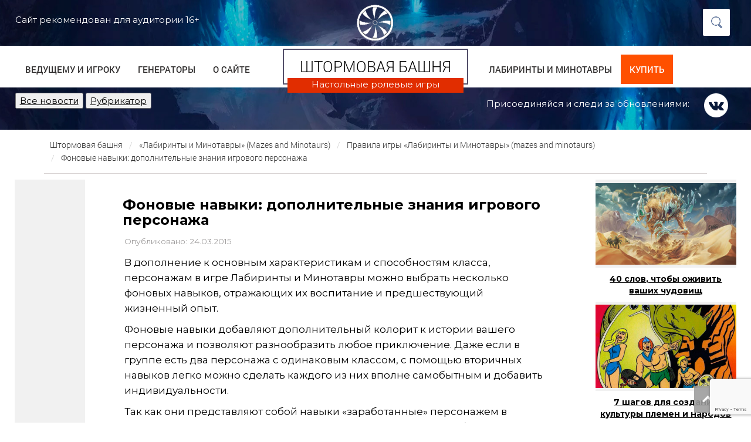

--- FILE ---
content_type: text/html; charset=UTF-8
request_url: https://stormtower.ru/mazes-and-minotaurs/pravila-igryi/vtorostepennyie-navyiki.html
body_size: 22336
content:
<!DOCTYPE html>
<html lang="ru">
  <head>
    <meta charset="utf-8">
    <meta http-equiv="X-UA-Compatible" content="IE=edge">
    <meta name="viewport" content="width=device-width, initial-scale=1">
    <link rel="icon" href="/favicon.ico" type="images/x-icon" />
	
		
	 
		<meta name="description" content="Ваш герой наверняка владеет каким-то особыми навыками, которые помогают ему в приключениях - настольные ролевые игры на Штормовой башне" /> 
		<meta property="og:url" content="https://stormtower.ru/mazes-and-minotaurs/pravila-igryi/vtorostepennyie-navyiki.html" />
		<meta property="og:image" content="https://stormtower.ru/wp-content/uploads/2015/03/09-1.jpg" />
			
	
    <title>  Фоновые навыки: дополнительные знания игрового персонажа | Штормовая башня</title>
	
	<link rel="alternate" type="application/rss+xml" title="RSS 2.0" href="/feed" />
	<link rel="alternate" type="text/xml" title="RSS .92" href="/feed/rss" />
	<link rel="alternate" type="application/atom+xml" title="Atom 0.3" href="/feed/atom" />	
<link rel="stylesheet" href="/wp-content/themes/sb20/style.css"> 
<link rel="stylesheet" href="/wp-content/themes/sb20/css/animate.css"> 
	

<script id="yookassa-own-payment-methods-head">
window.yookassaOwnPaymentMethods = ["yookassa_widget"];
</script>
<meta name='robots' content='max-image-preview:large' />
	<style>img:is([sizes="auto" i], [sizes^="auto," i]) { contain-intrinsic-size: 3000px 1500px }</style>
	<link rel='dns-prefetch' href='//static.yoomoney.ru' />
<link rel='dns-prefetch' href='//www.google.com' />
<link rel='stylesheet' id='wp-block-library-css' href='https://stormtower.ru/wp-includes/css/dist/block-library/style.min.css?ver=6.7.4' type='text/css' media='all' />
<link rel='stylesheet' id='wc-block-vendors-style-css' href='https://stormtower.ru/wp-content/plugins/woocommerce/packages/woocommerce-blocks/build/vendors-style.css?ver=2.7.3' type='text/css' media='all' />
<link rel='stylesheet' id='wc-block-style-css' href='https://stormtower.ru/wp-content/plugins/woocommerce/packages/woocommerce-blocks/build/style.css?ver=2.7.3' type='text/css' media='all' />
<style id='classic-theme-styles-inline-css' type='text/css'>
/*! This file is auto-generated */
.wp-block-button__link{color:#fff;background-color:#32373c;border-radius:9999px;box-shadow:none;text-decoration:none;padding:calc(.667em + 2px) calc(1.333em + 2px);font-size:1.125em}.wp-block-file__button{background:#32373c;color:#fff;text-decoration:none}
</style>
<style id='global-styles-inline-css' type='text/css'>
:root{--wp--preset--aspect-ratio--square: 1;--wp--preset--aspect-ratio--4-3: 4/3;--wp--preset--aspect-ratio--3-4: 3/4;--wp--preset--aspect-ratio--3-2: 3/2;--wp--preset--aspect-ratio--2-3: 2/3;--wp--preset--aspect-ratio--16-9: 16/9;--wp--preset--aspect-ratio--9-16: 9/16;--wp--preset--color--black: #000000;--wp--preset--color--cyan-bluish-gray: #abb8c3;--wp--preset--color--white: #ffffff;--wp--preset--color--pale-pink: #f78da7;--wp--preset--color--vivid-red: #cf2e2e;--wp--preset--color--luminous-vivid-orange: #ff6900;--wp--preset--color--luminous-vivid-amber: #fcb900;--wp--preset--color--light-green-cyan: #7bdcb5;--wp--preset--color--vivid-green-cyan: #00d084;--wp--preset--color--pale-cyan-blue: #8ed1fc;--wp--preset--color--vivid-cyan-blue: #0693e3;--wp--preset--color--vivid-purple: #9b51e0;--wp--preset--gradient--vivid-cyan-blue-to-vivid-purple: linear-gradient(135deg,rgba(6,147,227,1) 0%,rgb(155,81,224) 100%);--wp--preset--gradient--light-green-cyan-to-vivid-green-cyan: linear-gradient(135deg,rgb(122,220,180) 0%,rgb(0,208,130) 100%);--wp--preset--gradient--luminous-vivid-amber-to-luminous-vivid-orange: linear-gradient(135deg,rgba(252,185,0,1) 0%,rgba(255,105,0,1) 100%);--wp--preset--gradient--luminous-vivid-orange-to-vivid-red: linear-gradient(135deg,rgba(255,105,0,1) 0%,rgb(207,46,46) 100%);--wp--preset--gradient--very-light-gray-to-cyan-bluish-gray: linear-gradient(135deg,rgb(238,238,238) 0%,rgb(169,184,195) 100%);--wp--preset--gradient--cool-to-warm-spectrum: linear-gradient(135deg,rgb(74,234,220) 0%,rgb(151,120,209) 20%,rgb(207,42,186) 40%,rgb(238,44,130) 60%,rgb(251,105,98) 80%,rgb(254,248,76) 100%);--wp--preset--gradient--blush-light-purple: linear-gradient(135deg,rgb(255,206,236) 0%,rgb(152,150,240) 100%);--wp--preset--gradient--blush-bordeaux: linear-gradient(135deg,rgb(254,205,165) 0%,rgb(254,45,45) 50%,rgb(107,0,62) 100%);--wp--preset--gradient--luminous-dusk: linear-gradient(135deg,rgb(255,203,112) 0%,rgb(199,81,192) 50%,rgb(65,88,208) 100%);--wp--preset--gradient--pale-ocean: linear-gradient(135deg,rgb(255,245,203) 0%,rgb(182,227,212) 50%,rgb(51,167,181) 100%);--wp--preset--gradient--electric-grass: linear-gradient(135deg,rgb(202,248,128) 0%,rgb(113,206,126) 100%);--wp--preset--gradient--midnight: linear-gradient(135deg,rgb(2,3,129) 0%,rgb(40,116,252) 100%);--wp--preset--font-size--small: 13px;--wp--preset--font-size--medium: 20px;--wp--preset--font-size--large: 36px;--wp--preset--font-size--x-large: 42px;--wp--preset--spacing--20: 0.44rem;--wp--preset--spacing--30: 0.67rem;--wp--preset--spacing--40: 1rem;--wp--preset--spacing--50: 1.5rem;--wp--preset--spacing--60: 2.25rem;--wp--preset--spacing--70: 3.38rem;--wp--preset--spacing--80: 5.06rem;--wp--preset--shadow--natural: 6px 6px 9px rgba(0, 0, 0, 0.2);--wp--preset--shadow--deep: 12px 12px 50px rgba(0, 0, 0, 0.4);--wp--preset--shadow--sharp: 6px 6px 0px rgba(0, 0, 0, 0.2);--wp--preset--shadow--outlined: 6px 6px 0px -3px rgba(255, 255, 255, 1), 6px 6px rgba(0, 0, 0, 1);--wp--preset--shadow--crisp: 6px 6px 0px rgba(0, 0, 0, 1);}:where(.is-layout-flex){gap: 0.5em;}:where(.is-layout-grid){gap: 0.5em;}body .is-layout-flex{display: flex;}.is-layout-flex{flex-wrap: wrap;align-items: center;}.is-layout-flex > :is(*, div){margin: 0;}body .is-layout-grid{display: grid;}.is-layout-grid > :is(*, div){margin: 0;}:where(.wp-block-columns.is-layout-flex){gap: 2em;}:where(.wp-block-columns.is-layout-grid){gap: 2em;}:where(.wp-block-post-template.is-layout-flex){gap: 1.25em;}:where(.wp-block-post-template.is-layout-grid){gap: 1.25em;}.has-black-color{color: var(--wp--preset--color--black) !important;}.has-cyan-bluish-gray-color{color: var(--wp--preset--color--cyan-bluish-gray) !important;}.has-white-color{color: var(--wp--preset--color--white) !important;}.has-pale-pink-color{color: var(--wp--preset--color--pale-pink) !important;}.has-vivid-red-color{color: var(--wp--preset--color--vivid-red) !important;}.has-luminous-vivid-orange-color{color: var(--wp--preset--color--luminous-vivid-orange) !important;}.has-luminous-vivid-amber-color{color: var(--wp--preset--color--luminous-vivid-amber) !important;}.has-light-green-cyan-color{color: var(--wp--preset--color--light-green-cyan) !important;}.has-vivid-green-cyan-color{color: var(--wp--preset--color--vivid-green-cyan) !important;}.has-pale-cyan-blue-color{color: var(--wp--preset--color--pale-cyan-blue) !important;}.has-vivid-cyan-blue-color{color: var(--wp--preset--color--vivid-cyan-blue) !important;}.has-vivid-purple-color{color: var(--wp--preset--color--vivid-purple) !important;}.has-black-background-color{background-color: var(--wp--preset--color--black) !important;}.has-cyan-bluish-gray-background-color{background-color: var(--wp--preset--color--cyan-bluish-gray) !important;}.has-white-background-color{background-color: var(--wp--preset--color--white) !important;}.has-pale-pink-background-color{background-color: var(--wp--preset--color--pale-pink) !important;}.has-vivid-red-background-color{background-color: var(--wp--preset--color--vivid-red) !important;}.has-luminous-vivid-orange-background-color{background-color: var(--wp--preset--color--luminous-vivid-orange) !important;}.has-luminous-vivid-amber-background-color{background-color: var(--wp--preset--color--luminous-vivid-amber) !important;}.has-light-green-cyan-background-color{background-color: var(--wp--preset--color--light-green-cyan) !important;}.has-vivid-green-cyan-background-color{background-color: var(--wp--preset--color--vivid-green-cyan) !important;}.has-pale-cyan-blue-background-color{background-color: var(--wp--preset--color--pale-cyan-blue) !important;}.has-vivid-cyan-blue-background-color{background-color: var(--wp--preset--color--vivid-cyan-blue) !important;}.has-vivid-purple-background-color{background-color: var(--wp--preset--color--vivid-purple) !important;}.has-black-border-color{border-color: var(--wp--preset--color--black) !important;}.has-cyan-bluish-gray-border-color{border-color: var(--wp--preset--color--cyan-bluish-gray) !important;}.has-white-border-color{border-color: var(--wp--preset--color--white) !important;}.has-pale-pink-border-color{border-color: var(--wp--preset--color--pale-pink) !important;}.has-vivid-red-border-color{border-color: var(--wp--preset--color--vivid-red) !important;}.has-luminous-vivid-orange-border-color{border-color: var(--wp--preset--color--luminous-vivid-orange) !important;}.has-luminous-vivid-amber-border-color{border-color: var(--wp--preset--color--luminous-vivid-amber) !important;}.has-light-green-cyan-border-color{border-color: var(--wp--preset--color--light-green-cyan) !important;}.has-vivid-green-cyan-border-color{border-color: var(--wp--preset--color--vivid-green-cyan) !important;}.has-pale-cyan-blue-border-color{border-color: var(--wp--preset--color--pale-cyan-blue) !important;}.has-vivid-cyan-blue-border-color{border-color: var(--wp--preset--color--vivid-cyan-blue) !important;}.has-vivid-purple-border-color{border-color: var(--wp--preset--color--vivid-purple) !important;}.has-vivid-cyan-blue-to-vivid-purple-gradient-background{background: var(--wp--preset--gradient--vivid-cyan-blue-to-vivid-purple) !important;}.has-light-green-cyan-to-vivid-green-cyan-gradient-background{background: var(--wp--preset--gradient--light-green-cyan-to-vivid-green-cyan) !important;}.has-luminous-vivid-amber-to-luminous-vivid-orange-gradient-background{background: var(--wp--preset--gradient--luminous-vivid-amber-to-luminous-vivid-orange) !important;}.has-luminous-vivid-orange-to-vivid-red-gradient-background{background: var(--wp--preset--gradient--luminous-vivid-orange-to-vivid-red) !important;}.has-very-light-gray-to-cyan-bluish-gray-gradient-background{background: var(--wp--preset--gradient--very-light-gray-to-cyan-bluish-gray) !important;}.has-cool-to-warm-spectrum-gradient-background{background: var(--wp--preset--gradient--cool-to-warm-spectrum) !important;}.has-blush-light-purple-gradient-background{background: var(--wp--preset--gradient--blush-light-purple) !important;}.has-blush-bordeaux-gradient-background{background: var(--wp--preset--gradient--blush-bordeaux) !important;}.has-luminous-dusk-gradient-background{background: var(--wp--preset--gradient--luminous-dusk) !important;}.has-pale-ocean-gradient-background{background: var(--wp--preset--gradient--pale-ocean) !important;}.has-electric-grass-gradient-background{background: var(--wp--preset--gradient--electric-grass) !important;}.has-midnight-gradient-background{background: var(--wp--preset--gradient--midnight) !important;}.has-small-font-size{font-size: var(--wp--preset--font-size--small) !important;}.has-medium-font-size{font-size: var(--wp--preset--font-size--medium) !important;}.has-large-font-size{font-size: var(--wp--preset--font-size--large) !important;}.has-x-large-font-size{font-size: var(--wp--preset--font-size--x-large) !important;}
:where(.wp-block-post-template.is-layout-flex){gap: 1.25em;}:where(.wp-block-post-template.is-layout-grid){gap: 1.25em;}
:where(.wp-block-columns.is-layout-flex){gap: 2em;}:where(.wp-block-columns.is-layout-grid){gap: 2em;}
:root :where(.wp-block-pullquote){font-size: 1.5em;line-height: 1.6;}
</style>
<link rel='stylesheet' id='contact-form-7-css' href='https://stormtower.ru/wp-content/plugins/contact-form-7/includes/css/styles.css?ver=5.4.2' type='text/css' media='all' />
<link rel='stylesheet' id='wpdiscuz-frontend-css-css' href='https://stormtower.ru/wp-content/plugins/wpdiscuz/themes/default/style.css?ver=7.6.27' type='text/css' media='all' />
<style id='wpdiscuz-frontend-css-inline-css' type='text/css'>
 #wpdcom .wpd-blog-administrator .wpd-comment-label{color:#ffffff;background-color:#00B38F;border:none}#wpdcom .wpd-blog-administrator .wpd-comment-author, #wpdcom .wpd-blog-administrator .wpd-comment-author a{color:#00B38F}#wpdcom.wpd-layout-1 .wpd-comment .wpd-blog-administrator .wpd-avatar img{border-color:#00B38F}#wpdcom.wpd-layout-2 .wpd-comment.wpd-reply .wpd-comment-wrap.wpd-blog-administrator{border-left:3px solid #00B38F}#wpdcom.wpd-layout-2 .wpd-comment .wpd-blog-administrator .wpd-avatar img{border-bottom-color:#00B38F}#wpdcom.wpd-layout-3 .wpd-blog-administrator .wpd-comment-subheader{border-top:1px dashed #00B38F}#wpdcom.wpd-layout-3 .wpd-reply .wpd-blog-administrator .wpd-comment-right{border-left:1px solid #00B38F}#wpdcom .wpd-blog-editor .wpd-comment-label{color:#ffffff;background-color:#00B38F;border:none}#wpdcom .wpd-blog-editor .wpd-comment-author, #wpdcom .wpd-blog-editor .wpd-comment-author a{color:#00B38F}#wpdcom.wpd-layout-1 .wpd-comment .wpd-blog-editor .wpd-avatar img{border-color:#00B38F}#wpdcom.wpd-layout-2 .wpd-comment.wpd-reply .wpd-comment-wrap.wpd-blog-editor{border-left:3px solid #00B38F}#wpdcom.wpd-layout-2 .wpd-comment .wpd-blog-editor .wpd-avatar img{border-bottom-color:#00B38F}#wpdcom.wpd-layout-3 .wpd-blog-editor .wpd-comment-subheader{border-top:1px dashed #00B38F}#wpdcom.wpd-layout-3 .wpd-reply .wpd-blog-editor .wpd-comment-right{border-left:1px solid #00B38F}#wpdcom .wpd-blog-author .wpd-comment-label{color:#ffffff;background-color:#00B38F;border:none}#wpdcom .wpd-blog-author .wpd-comment-author, #wpdcom .wpd-blog-author .wpd-comment-author a{color:#00B38F}#wpdcom.wpd-layout-1 .wpd-comment .wpd-blog-author .wpd-avatar img{border-color:#00B38F}#wpdcom.wpd-layout-2 .wpd-comment .wpd-blog-author .wpd-avatar img{border-bottom-color:#00B38F}#wpdcom.wpd-layout-3 .wpd-blog-author .wpd-comment-subheader{border-top:1px dashed #00B38F}#wpdcom.wpd-layout-3 .wpd-reply .wpd-blog-author .wpd-comment-right{border-left:1px solid #00B38F}#wpdcom .wpd-blog-contributor .wpd-comment-label{color:#ffffff;background-color:#00B38F;border:none}#wpdcom .wpd-blog-contributor .wpd-comment-author, #wpdcom .wpd-blog-contributor .wpd-comment-author a{color:#00B38F}#wpdcom.wpd-layout-1 .wpd-comment .wpd-blog-contributor .wpd-avatar img{border-color:#00B38F}#wpdcom.wpd-layout-2 .wpd-comment .wpd-blog-contributor .wpd-avatar img{border-bottom-color:#00B38F}#wpdcom.wpd-layout-3 .wpd-blog-contributor .wpd-comment-subheader{border-top:1px dashed #00B38F}#wpdcom.wpd-layout-3 .wpd-reply .wpd-blog-contributor .wpd-comment-right{border-left:1px solid #00B38F}#wpdcom .wpd-blog-subscriber .wpd-comment-label{color:#ffffff;background-color:#00B38F;border:none}#wpdcom .wpd-blog-subscriber .wpd-comment-author, #wpdcom .wpd-blog-subscriber .wpd-comment-author a{color:#00B38F}#wpdcom.wpd-layout-2 .wpd-comment .wpd-blog-subscriber .wpd-avatar img{border-bottom-color:#00B38F}#wpdcom.wpd-layout-3 .wpd-blog-subscriber .wpd-comment-subheader{border-top:1px dashed #00B38F}#wpdcom .wpd-blog-customer .wpd-comment-label{color:#ffffff;background-color:#00B38F;border:none}#wpdcom .wpd-blog-customer .wpd-comment-author, #wpdcom .wpd-blog-customer .wpd-comment-author a{color:#00B38F}#wpdcom.wpd-layout-1 .wpd-comment .wpd-blog-customer .wpd-avatar img{border-color:#00B38F}#wpdcom.wpd-layout-2 .wpd-comment .wpd-blog-customer .wpd-avatar img{border-bottom-color:#00B38F}#wpdcom.wpd-layout-3 .wpd-blog-customer .wpd-comment-subheader{border-top:1px dashed #00B38F}#wpdcom.wpd-layout-3 .wpd-reply .wpd-blog-customer .wpd-comment-right{border-left:1px solid #00B38F}#wpdcom .wpd-blog-shop_manager .wpd-comment-label{color:#ffffff;background-color:#00B38F;border:none}#wpdcom .wpd-blog-shop_manager .wpd-comment-author, #wpdcom .wpd-blog-shop_manager .wpd-comment-author a{color:#00B38F}#wpdcom.wpd-layout-1 .wpd-comment .wpd-blog-shop_manager .wpd-avatar img{border-color:#00B38F}#wpdcom.wpd-layout-2 .wpd-comment .wpd-blog-shop_manager .wpd-avatar img{border-bottom-color:#00B38F}#wpdcom.wpd-layout-3 .wpd-blog-shop_manager .wpd-comment-subheader{border-top:1px dashed #00B38F}#wpdcom.wpd-layout-3 .wpd-reply .wpd-blog-shop_manager .wpd-comment-right{border-left:1px solid #00B38F}#wpdcom .wpd-blog-post_author .wpd-comment-label{color:#ffffff;background-color:#00B38F;border:none}#wpdcom .wpd-blog-post_author .wpd-comment-author, #wpdcom .wpd-blog-post_author .wpd-comment-author a{color:#00B38F}#wpdcom .wpd-blog-post_author .wpd-avatar img{border-color:#00B38F}#wpdcom.wpd-layout-1 .wpd-comment .wpd-blog-post_author .wpd-avatar img{border-color:#00B38F}#wpdcom.wpd-layout-2 .wpd-comment.wpd-reply .wpd-comment-wrap.wpd-blog-post_author{border-left:3px solid #00B38F}#wpdcom.wpd-layout-2 .wpd-comment .wpd-blog-post_author .wpd-avatar img{border-bottom-color:#00B38F}#wpdcom.wpd-layout-3 .wpd-blog-post_author .wpd-comment-subheader{border-top:1px dashed #00B38F}#wpdcom.wpd-layout-3 .wpd-reply .wpd-blog-post_author .wpd-comment-right{border-left:1px solid #00B38F}#wpdcom .wpd-blog-guest .wpd-comment-label{color:#ffffff;background-color:#00B38F;border:none}#wpdcom .wpd-blog-guest .wpd-comment-author, #wpdcom .wpd-blog-guest .wpd-comment-author a{color:#00B38F}#wpdcom.wpd-layout-3 .wpd-blog-guest .wpd-comment-subheader{border-top:1px dashed #00B38F}#comments, #respond, .comments-area, #wpdcom{background:#ffffff}#wpdcom .ql-editor > *{color:#777777}#wpdcom .ql-editor::before{opacity:1;color:#1e73be}#wpdcom .ql-toolbar{border:1px solid #DDDDDD;border-top:none}#wpdcom .ql-container{border:1px solid #DDDDDD;border-bottom:none}#wpdcom .wpd-form-row .wpdiscuz-item input[type="text"], #wpdcom .wpd-form-row .wpdiscuz-item input[type="email"], #wpdcom .wpd-form-row .wpdiscuz-item input[type="url"], #wpdcom .wpd-form-row .wpdiscuz-item input[type="color"], #wpdcom .wpd-form-row .wpdiscuz-item input[type="date"], #wpdcom .wpd-form-row .wpdiscuz-item input[type="datetime"], #wpdcom .wpd-form-row .wpdiscuz-item input[type="datetime-local"], #wpdcom .wpd-form-row .wpdiscuz-item input[type="month"], #wpdcom .wpd-form-row .wpdiscuz-item input[type="number"], #wpdcom .wpd-form-row .wpdiscuz-item input[type="time"], #wpdcom textarea, #wpdcom select{border:1px solid #DDDDDD;color:#777777}#wpdcom .wpd-form-row .wpdiscuz-item textarea{border:1px solid #DDDDDD}#wpdcom input::placeholder, #wpdcom textarea::placeholder, #wpdcom input::-moz-placeholder, #wpdcom textarea::-webkit-input-placeholder{opacity:1;color:#1e73be}#wpdcom .wpd-comment-text{color:#777777}#wpdcom .wpd-thread-head .wpd-thread-info{border-bottom:2px solid #02447b}#wpdcom .wpd-thread-head .wpd-thread-info.wpd-reviews-tab svg{fill:#02447b}#wpdcom .wpd-thread-head .wpdiscuz-user-settings{border-bottom:2px solid #02447b}#wpdcom .wpd-thread-head .wpdiscuz-user-settings:hover{color:#02447b}#wpdcom .wpd-comment .wpd-follow-link:hover{color:#02447b}#wpdcom .wpd-comment-status .wpd-sticky{color:#02447b}#wpdcom .wpd-thread-filter .wpdf-active{color:#02447b;border-bottom-color:#02447b}#wpdcom .wpd-comment-info-bar{border:1px dashed #356a96;background:#e6edf2}#wpdcom .wpd-comment-info-bar .wpd-current-view i{color:#02447b}#wpdcom .wpd-filter-view-all:hover{background:#02447b}#wpdcom .wpdiscuz-item .wpdiscuz-rating > label{color:#DDDDDD}#wpdcom .wpdiscuz-item .wpdiscuz-rating:not(:checked) > label:hover, .wpdiscuz-rating:not(:checked) > label:hover ~ label{}#wpdcom .wpdiscuz-item .wpdiscuz-rating > input ~ label:hover, #wpdcom .wpdiscuz-item .wpdiscuz-rating > input:not(:checked) ~ label:hover ~ label, #wpdcom .wpdiscuz-item .wpdiscuz-rating > input:not(:checked) ~ label:hover ~ label{color:#FFED85}#wpdcom .wpdiscuz-item .wpdiscuz-rating > input:checked ~ label:hover, #wpdcom .wpdiscuz-item .wpdiscuz-rating > input:checked ~ label:hover, #wpdcom .wpdiscuz-item .wpdiscuz-rating > label:hover ~ input:checked ~ label, #wpdcom .wpdiscuz-item .wpdiscuz-rating > input:checked + label:hover ~ label, #wpdcom .wpdiscuz-item .wpdiscuz-rating > input:checked ~ label:hover ~ label, .wpd-custom-field .wcf-active-star, #wpdcom .wpdiscuz-item .wpdiscuz-rating > input:checked ~ label{color:#FFD700}#wpd-post-rating .wpd-rating-wrap .wpd-rating-stars svg .wpd-star{fill:#DDDDDD}#wpd-post-rating .wpd-rating-wrap .wpd-rating-stars svg .wpd-active{fill:#FFD700}#wpd-post-rating .wpd-rating-wrap .wpd-rate-starts svg .wpd-star{fill:#DDDDDD}#wpd-post-rating .wpd-rating-wrap .wpd-rate-starts:hover svg .wpd-star{fill:#FFED85}#wpd-post-rating.wpd-not-rated .wpd-rating-wrap .wpd-rate-starts svg:hover ~ svg .wpd-star{fill:#DDDDDD}.wpdiscuz-post-rating-wrap .wpd-rating .wpd-rating-wrap .wpd-rating-stars svg .wpd-star{fill:#DDDDDD}.wpdiscuz-post-rating-wrap .wpd-rating .wpd-rating-wrap .wpd-rating-stars svg .wpd-active{fill:#FFD700}#wpdcom .wpd-comment .wpd-follow-active{color:#ff7a00}#wpdcom .page-numbers{color:#555;border:#555 1px solid}#wpdcom span.current{background:#555}#wpdcom.wpd-layout-1 .wpd-new-loaded-comment > .wpd-comment-wrap > .wpd-comment-right{background:#FFFAD6}#wpdcom.wpd-layout-2 .wpd-new-loaded-comment.wpd-comment > .wpd-comment-wrap > .wpd-comment-right{background:#FFFAD6}#wpdcom.wpd-layout-2 .wpd-new-loaded-comment.wpd-comment.wpd-reply > .wpd-comment-wrap > .wpd-comment-right{background:transparent}#wpdcom.wpd-layout-2 .wpd-new-loaded-comment.wpd-comment.wpd-reply > .wpd-comment-wrap{background:#FFFAD6}#wpdcom.wpd-layout-3 .wpd-new-loaded-comment.wpd-comment > .wpd-comment-wrap > .wpd-comment-right{background:#FFFAD6}#wpdcom .wpd-follow:hover i, #wpdcom .wpd-unfollow:hover i, #wpdcom .wpd-comment .wpd-follow-active:hover i{color:#02447b}#wpdcom .wpdiscuz-readmore{cursor:pointer;color:#02447b}.wpd-custom-field .wcf-pasiv-star, #wpcomm .wpdiscuz-item .wpdiscuz-rating > label{color:#DDDDDD}.wpd-wrapper .wpd-list-item.wpd-active{border-top:3px solid #02447b}#wpdcom.wpd-layout-2 .wpd-comment.wpd-reply.wpd-unapproved-comment .wpd-comment-wrap{border-left:3px solid #FFFAD6}#wpdcom.wpd-layout-3 .wpd-comment.wpd-reply.wpd-unapproved-comment .wpd-comment-right{border-left:1px solid #FFFAD6}#wpdcom .wpd-prim-button{background-color:#02447b;color:#FFFFFF}#wpdcom .wpd_label__check i.wpdicon-on{color:#02447b;border:1px solid #81a2bd}#wpd-bubble-wrapper #wpd-bubble-all-comments-count{color:#02447b}#wpd-bubble-wrapper > div{background-color:#02447b}#wpd-bubble-wrapper > #wpd-bubble #wpd-bubble-add-message{background-color:#02447b}#wpd-bubble-wrapper > #wpd-bubble #wpd-bubble-add-message::before{border-left-color:#02447b;border-right-color:#02447b}#wpd-bubble-wrapper.wpd-right-corner > #wpd-bubble #wpd-bubble-add-message::before{border-left-color:#02447b;border-right-color:#02447b}.wpd-inline-icon-wrapper path.wpd-inline-icon-first{fill:#02447b}.wpd-inline-icon-count{background-color:#02447b}.wpd-inline-icon-count::before{border-right-color:#02447b}.wpd-inline-form-wrapper::before{border-bottom-color:#02447b}.wpd-inline-form-question{background-color:#02447b}.wpd-inline-form{background-color:#02447b}.wpd-last-inline-comments-wrapper{border-color:#02447b}.wpd-last-inline-comments-wrapper::before{border-bottom-color:#02447b}.wpd-last-inline-comments-wrapper .wpd-view-all-inline-comments{background:#02447b}.wpd-last-inline-comments-wrapper .wpd-view-all-inline-comments:hover,.wpd-last-inline-comments-wrapper .wpd-view-all-inline-comments:active,.wpd-last-inline-comments-wrapper .wpd-view-all-inline-comments:focus{background-color:#02447b}#wpdcom .ql-snow .ql-tooltip[data-mode="link"]::before{content:"Введите ссылку:"}#wpdcom .ql-snow .ql-tooltip.ql-editing a.ql-action::after{content:"Сохранить"}.comments-area{width:auto}
</style>
<link rel='stylesheet' id='wpdiscuz-fa-css' href='https://stormtower.ru/wp-content/plugins/wpdiscuz/assets/third-party/font-awesome-5.13.0/css/fa.min.css?ver=7.6.27' type='text/css' media='all' />
<link rel='stylesheet' id='wpdiscuz-combo-css-css' href='https://stormtower.ru/wp-content/plugins/wpdiscuz/assets/css/wpdiscuz-combo.min.css?ver=6.7.4' type='text/css' media='all' />
<link rel='stylesheet' id='ez-toc-css' href='https://stormtower.ru/wp-content/plugins/easy-table-of-contents/assets/css/screen.min.css?ver=2.0.73' type='text/css' media='all' />
<style id='ez-toc-inline-css' type='text/css'>
div#ez-toc-container .ez-toc-title {font-size: 120%;}div#ez-toc-container .ez-toc-title {font-weight: 500;}div#ez-toc-container ul li {font-size: 95%;}div#ez-toc-container ul li {font-weight: 500;}div#ez-toc-container nav ul ul li {font-size: 90%;}
.ez-toc-container-direction {direction: ltr;}.ez-toc-counter ul{counter-reset: item ;}.ez-toc-counter nav ul li a::before {content: counters(item, '.', decimal) '. ';display: inline-block;counter-increment: item;flex-grow: 0;flex-shrink: 0;margin-right: .2em; float: left; }.ez-toc-widget-direction {direction: ltr;}.ez-toc-widget-container ul{counter-reset: item ;}.ez-toc-widget-container nav ul li a::before {content: counters(item, '.', decimal) '. ';display: inline-block;counter-increment: item;flex-grow: 0;flex-shrink: 0;margin-right: .2em; float: left; }
</style>
<link rel='stylesheet' id='slb_core-css' href='https://stormtower.ru/wp-content/plugins/simple-lightbox/client/css/app.css?ver=2.9.3' type='text/css' media='all' />
<link rel='stylesheet' id='wp-pagenavi-css' href='https://stormtower.ru/wp-content/plugins/wp-pagenavi/pagenavi-css.css?ver=2.70' type='text/css' media='all' />
<script type="text/javascript" src="//ajax.googleapis.com/ajax/libs/jquery/1/jquery.min.js?ver=6.7.4" id="jquery-core-js"></script>
<link rel="https://api.w.org/" href="https://stormtower.ru/wp-json/" /><link rel="alternate" title="JSON" type="application/json" href="https://stormtower.ru/wp-json/wp/v2/posts/938" /><link rel="alternate" title="oEmbed (JSON)" type="application/json+oembed" href="https://stormtower.ru/wp-json/oembed/1.0/embed?url=https%3A%2F%2Fstormtower.ru%2Fmazes-and-minotaurs%2Fpravila-igryi%2Fvtorostepennyie-navyiki.html" />
<link rel="alternate" title="oEmbed (XML)" type="text/xml+oembed" href="https://stormtower.ru/wp-json/oembed/1.0/embed?url=https%3A%2F%2Fstormtower.ru%2Fmazes-and-minotaurs%2Fpravila-igryi%2Fvtorostepennyie-navyiki.html&#038;format=xml" />
	<noscript><style>.woocommerce-product-gallery{ opacity: 1 !important; }</style></noscript>
	<link rel="preconnect" href="https://fonts.googleapis.com">
<link rel="preconnect" href="https://fonts.gstatic.com" crossorigin>
<link href="https://fonts.googleapis.com/css2?family=Montserrat:ital,wght@0,100..900;1,100..900&display=swap" rel="stylesheet">


<script type="text/javascript">
    $(document).ready(function(){
        
        var $menu = $("#menu");
            
        $(window).scroll(function(){
            if ( $(this).scrollTop() > 700 && $menu.hasClass("navbar-default") ){
                $menu.fadeOut('fast',function(){
                    $(this).removeClass("navbar-default")
                           .addClass("navbar-fixed-top transbg")
                           .fadeIn('fast');
                });
            } else if($(this).scrollTop() <= 300 && $menu.hasClass("navbar-fixed-top")) {
                $menu.fadeOut('fast',function(){
                    $(this).removeClass("navbar-fixed-top transbg")
                           .addClass("navbar-default")
                           .fadeIn('fast');
                });
            }
        });//scroll
        
    });//jQuery
</script>

<!-- Yandex.RTB -->
<script>window.yaContextCb=window.yaContextCb||[]</script>
<script src="https://yandex.ru/ads/system/context.js" async></script>

</head>
<body data-rsssl=1 id="top">

<script>
    $(document).ready(function(){												
       
       //Navigation Menu Slider
        $('#nav-expander').on('click',function(e){
      		e.preventDefault();
      		$('body').toggleClass('nav-expanded');
      	});
      	$('#nav-close').on('click',function(e){
      		e.preventDefault();
      		$('body').removeClass('nav-expanded');
      	});	
      });
</script>


<div class="wrapper">
<div id="carousel-example-generic_first" class="carousel slide  " data-ride="carousel">
	<div class="carousel-inner " >
	
					<div class='item active sliderPlaceBlockTop' style=' background:url(https://stormtower.ru/wp-content/uploads/2020/08/bg1.jpg)no-repeat center center ; -webkit-background-size: cover; -moz-background-size: cover; -o-background-size: cover; background-size: cover; '>	

<div class="head">
	<div class="wrappersingle">
		<div class="leftWingMid">
		Сайт рекомендован для аудитории 16+
		</div>
		<div class="logoHeadMid">
			<a href="/"><img src="/wp-content/themes/sb20/images/storm_logo.png" class="aligncenter"></a>
		</div>
		<div class="rightWingMid">	
			<p id="search-top">
				<a href="#" data-toggle="modal" data-target="#popsearch"><span></span></a>
			</p>
		</div>
	</div>
	
<div class="frontWhite">
	<div class="wrapperMenu">
		<div class="leftWing">
			<div class="navbar no1080" >	
					<ul class="nav navbar-nav">	
						<li><a href="/nastolnye-rolevye-igry/" title="Настольные ролевые игры для игроков и ведущих">ВЕДУЩЕМУ И ИГРОКУ </a></li>
						<li><a href="/generator/" title="Генераторы для ролевых игр">ГЕНЕРАТОРЫ</a></li>
						<li><a href="/stormtower/" title="О сайте Штормовая башня">О САЙТЕ</a></li>
					</ul>
			</div>	
		</div>
		<div class="logoHead">
			<div class="stormtower">		
				<a href="/">Штормовая башня</a>
			</div>	
		</div>
		
		<div class="rightWing">
			<div class="navbar no1080" >
				<ul class="nav navbar-nav">	
					<li><a href="/mazes-and-minotaurs/" title="Настольная игра Лабиринты и Минотавры (Mazes & Minotaurs">ЛАБИРИНТЫ И МИНОТАВРЫ </a></li>
					<li class="activlink"><a href="/shop/" title="Настольные ролевые игры, товары">КУПИТЬ</a></li>
				</ul>
			</div>
			<div class="navbar navbar-default yes1080" role="navigation"  id="menu"  style="position:relative; z-index:1111111; ">
				<div class="navbar-header">
					<a href="#" data-toggle="modal" data-target="#menumodal" class="navbar-toggle" >
						<span class="sr-only">trk</span>
						<span class="icon-bar" style="background:#572313;"></span>
						<span class="icon-bar" style="background:#572313;"></span>
						<span class="icon-bar" style="background:#572313;"></span>
					</a>
				</div>
			</div>
		</div>		
	</div>
</div>

<div class="redRpgMg"><div class="redRpg">Настольные ролевые игры</div></div>

<div class="clear_all"></div>

<div class="wrappersingle">
	<div class="leftDownWing">
		<button class="transparentButton"><a href="https://stormtower.ru/publication">Все новости</a></button>
		<button class="transparentButton"><a href="https://stormtower.ru/rubrikator/">Рубрикатор</a></button>
	</div>
	<div class="rightTopWing">
	
		<div class="mnLinkTop mnLinkPad "><a href="https://vk.com/stormtower" target="_blank"><img src="/wp-content/themes/sb20/images/b1.png" alt="" class="aligncenter"></a></div>
		<div class="mnLinkTopNon mnLinkPad padText no1080">Присоединяйся и следи за обновлениями:</div>
		
	</div>



</div>

       
</div>


</div>
	
		</div>

</div>
</div>
</div>
<div class="wrappersingle" itemscope itemtype="http://schema.org/Article" style="">
<script type="text/javascript" src="/wp-content/themes/sb20/js/dist/ResizeSensor.js"></script>
<script type="text/javascript" src="/wp-content/themes/sb20/js/dist/theia-sticky-sidebar.js"></script>
<script type="text/javascript" src="/wp-content/themes/sb20/js/dist/test.js"></script>
<div class="single_container">
	<div class="breadcrumb ">
		<!-- Breadcrumb NavXT 7.4.1 -->
<li><a property="item" typeof="WebPage" title="Go to Штормовая башня." href="https://stormtower.ru" class="home"><span property="name">Штормовая башня</span></a><meta property="position" content="1"></li> <li><a property="item" typeof="WebPage" title="Go to the «Лабиринты и Минотавры» (Mazes and Minotaurs) category archives." href="https://stormtower.ru/mazes-and-minotaurs" class="taxonomy category"><span property="name">«Лабиринты и Минотавры» (Mazes and Minotaurs)</span></a><meta property="position" content="2"></li> <li><a property="item" typeof="WebPage" title="Go to the Правила игры «Лабиринты и Минотавры» (mazes and minotaurs) category archives." href="https://stormtower.ru/mazes-and-minotaurs/pravila-igryi" class="taxonomy category"><span property="name">Правила игры «Лабиринты и Минотавры» (mazes and minotaurs)</span></a><meta property="position" content="3"></li> <li><span property="name">Фоновые навыки: дополнительные знания игрового персонажа</span><meta property="position" content="4"></li>	</div>
	<div class="clear_all"> </div>

	<div class="addBanner no1080" ><!-- SB:2:LF  -->
<!-- Yandex.RTB R-A-1585549-2 -->
<div id="yandex_rtb_R-A-1585549-2"></div>
<script>window.yaContextCb.push(()=>{
  Ya.Context.AdvManager.render({
    renderTo: 'yandex_rtb_R-A-1585549-2',
    blockId: 'R-A-1585549-2'
  })
})</script>
<!-- SB:2:LF  --></div>
	<div class="singlblock" style="margin-top:10px;">

						<div><div class="clear_all"> </div>
	
<span itemscope itemtype="http://schema.org/Article">	

<div class="post" >

			
	<span itemprop="name">	
		<div class="inner scroll_animate single">
		<h1 style="text-align:left;padding-left:0.6em;">Фоновые навыки: дополнительные знания игрового персонажа</h1>
		
		</div>
	
	</span>	
		
			<span itemprop="articleBody">
			<div class="articleBody">
			<p style="font-size:0.8em; color:#a09e9e;">Опубликовано: 24.03.2015</p>
			
				<p>В дополнение к основным характеристикам и способностям класса, персонажам в игре Лабиринты и Минотавры можно выбрать несколько фоновых навыков, отражающих их воспитание и предшествующий жизненный опыт.</p>
<p>Фоновые навыки добавляют дополнительный колорит к истории вашего персонажа и позволяют разнообразить любое приключение. Даже если в группе есть два персонажа с одинаковым классом, с помощью вторичных навыков легко можно сделать каждого из них вполне самобытным и добавить индивидуальности.</p>
<p>Так как они представляют собой навыки &#171;заработанные&#187; персонажем в прошлом, то есть непосредственно &#171;до&#187; приключения, то и выбирать их надо во время создания персонажа. Список навыков доступных персонажам разных классов доступен в описаниях классов.</p>
<div id="ez-toc-container" class="ez-toc-v2_0_73 counter-hierarchy ez-toc-counter ez-toc-grey ez-toc-container-direction">
<div class="ez-toc-title-container">
<p class="ez-toc-title" style="cursor:inherit">Содержание</p>
<span class="ez-toc-title-toggle"><a href="#" class="ez-toc-pull-right ez-toc-btn ez-toc-btn-xs ez-toc-btn-default ez-toc-toggle" aria-label="Toggle Table of Content"><span class="ez-toc-js-icon-con"><span class=""><span class="eztoc-hide" style="display:none;">Toggle</span><span class="ez-toc-icon-toggle-span"><svg style="fill: #999;color:#999" xmlns="http://www.w3.org/2000/svg" class="list-377408" width="20px" height="20px" viewBox="0 0 24 24" fill="none"><path d="M6 6H4v2h2V6zm14 0H8v2h12V6zM4 11h2v2H4v-2zm16 0H8v2h12v-2zM4 16h2v2H4v-2zm16 0H8v2h12v-2z" fill="currentColor"></path></svg><svg style="fill: #999;color:#999" class="arrow-unsorted-368013" xmlns="http://www.w3.org/2000/svg" width="10px" height="10px" viewBox="0 0 24 24" version="1.2" baseProfile="tiny"><path d="M18.2 9.3l-6.2-6.3-6.2 6.3c-.2.2-.3.4-.3.7s.1.5.3.7c.2.2.4.3.7.3h11c.3 0 .5-.1.7-.3.2-.2.3-.5.3-.7s-.1-.5-.3-.7zM5.8 14.7l6.2 6.3 6.2-6.3c.2-.2.3-.5.3-.7s-.1-.5-.3-.7c-.2-.2-.4-.3-.7-.3h-11c-.3 0-.5.1-.7.3-.2.2-.3.5-.3.7s.1.5.3.7z"/></svg></span></span></span></a></span></div>
<nav><ul class='ez-toc-list ez-toc-list-level-1 ' ><li class='ez-toc-page-1 ez-toc-heading-level-3'><a class="ez-toc-link ez-toc-heading-1" href="#%D0%9A%D0%B0%D0%BA_%D1%80%D0%B0%D0%B1%D0%BE%D1%82%D0%B0%D1%8E%D1%82_%D1%84%D0%BE%D0%BD%D0%BE%D0%B2%D1%8B%D0%B5_%D0%BD%D0%B0%D0%B2%D1%8B%D0%BA%D0%B8" title="Как работают фоновые навыки">Как работают фоновые навыки</a></li><li class='ez-toc-page-1 ez-toc-heading-level-3'><a class="ez-toc-link ez-toc-heading-2" href="#%D0%A1%D0%BF%D0%B8%D1%81%D0%BE%D0%BA_%D0%BD%D0%B0%D0%B2%D1%8B%D0%BA%D0%BE%D0%B2" title="Список навыков">Список навыков</a></li><li class='ez-toc-page-1 ez-toc-heading-level-3'><a class="ez-toc-link ez-toc-heading-3" href="#%D0%9E%D0%BF%D0%B8%D1%81%D0%B0%D0%BD%D0%B8%D0%B5_%D0%BD%D0%B0%D0%B2%D1%8B%D0%BA%D0%BE%D0%B2" title="Описание навыков">Описание навыков</a></li></ul></nav></div>

<h3><span class="ez-toc-section" id="%D0%9A%D0%B0%D0%BA_%D1%80%D0%B0%D0%B1%D0%BE%D1%82%D0%B0%D1%8E%D1%82_%D1%84%D0%BE%D0%BD%D0%BE%D0%B2%D1%8B%D0%B5_%D0%BD%D0%B0%D0%B2%D1%8B%D0%BA%D0%B8"></span>Как работают фоновые навыки<span class="ez-toc-section-end"></span></h3>
<p>Большинство навыков, непосредственно привязано к определенному типу действий использующихся в приключениях и требующих броска D20.<br />
Когда персонажу требуется выполнить действие, непосредственно касающееся какого-либо из имеющихся у него навыков, он делает 2 броска D20, лучший из которых сохраняется как итоговый результат. Некоторые навыки, также могут дать обширные знания персонажу, касающиеся одной или нескольких областей применения. Эффекты применения навыков и их последствия, остаются целиком на совести ведущего.</p>
<p>Совсем не обязательно каждый раз бросать D20, чтобы узнать сработал ли навык, ведь существует масса ситуаций, где можно обойтись без этого. Например ясно, что музыкант сможет настроить свой инструмент без всяких бросков кубиков, а Лесной житель прекрасно умеет отличать съедобные грибы от тех, которые есть нельзя.</p>
<h3><span class="ez-toc-section" id="%D0%A1%D0%BF%D0%B8%D1%81%D0%BE%D0%BA_%D0%BD%D0%B0%D0%B2%D1%8B%D0%BA%D0%BE%D0%B2"></span>Список навыков<span class="ez-toc-section-end"></span></h3>
<ul>
<li>Моряк</li>
<li>Всадник</li>
<li>Акробат</li>
<li>Ученый</li>
<li>Целитель</li>
<li>Актер</li>
<li>Тактик</li>
<li>Горец</li>
<li>Оружейник</li>
<li>Зверолов</li>
<li>Музыкант</li>
<li>Лесной житель</li>
<li>Борец</li>
<li>Оратор</li>
<li>Лучник</li>
<li>Морской разведчик</li>
<li>Следопыт (доступен персонажам из <a href="https://stormtower.ru/mazes-and-minotaurs/mir-priklyucheniy/haribdiya-zemlya-dzhungley.html">Харибды</a>)</li>
<li>Экзорцист (доступен персонажам из Харибды)</li>
</ul>
<h3><span class="ez-toc-section" id="%D0%9E%D0%BF%D0%B8%D1%81%D0%B0%D0%BD%D0%B8%D0%B5_%D0%BD%D0%B0%D0%B2%D1%8B%D0%BA%D0%BE%D0%B2"></span>Описание навыков<span class="ez-toc-section-end"></span></h3>
<p><strong>Акробат</strong>: Навыки Акробата способствуют выполнению таких действий как восхождение, лазание по веревке и всем другим действиям, требующим проверок на Сноровку.</p>
<p><strong>Актер</strong>: Персонажи с этим навыком прекрасно справляются с симуляцией эмоций и неплохо &#171;играют&#187; роли не только на сцене, но и в жизни. В игре, способствует всем проверкам связанным с <a href="https://stormtower.ru/mazes-and-minotaurs/pravila-igryi/vzaimodeystvie-s-ne-igrovyimi-personazhami.html">обманом</a>.</p>
<p><strong>Оружейник</strong>: Персонажи с этим навыком, знают как делать и чинить металлическое оружие, щиты, шлемы и доспехи.</p><div class="col-md-24" style="float:left; width:100%;">
<hr>
<!--Штормовая башня, средний -->
<!-- SB:4:TEXT -->
<!-- Yandex.RTB R-A-1585549-4 -->
<div id="yandex_rtb_R-A-1585549-4"></div>
<script>window.yaContextCb.push(()=>{
  Ya.Context.AdvManager.render({
    renderTo: 'yandex_rtb_R-A-1585549-4',
    blockId: 'R-A-1585549-4'
  })
})</script>
<!-- SB:4:TEXT --><hr>
</div>

<p><strong>Зверолов</strong>: Персонажи с этим навыком, лучше других справляются с ловлей и <a href="https://stormtower.ru/mazes-and-minotaurs/pravila-igryi/priruchenie-zhivotnyih-i-chudovishh.html">приручением животных</a>.</p>
<p><strong>Лучник</strong>: Персонажи с этим навыком, знают как делать и чинить луки (и другое стрелковое оружие).</p>
<p><strong>Всадник</strong>: Персонажи с этим навыком, лучше других умеют управляться с верховыми животными, а также колесницами. Это отражается на собственном Уклонении от Опасности всадника и на Уклонение от Опасности лошади.</p>
<p><strong>Целитель</strong>: Персонажи с этим навыком, знают основные медицинские методы и средства, позволяющие им выполнять простые операции, помогать при родах или наблюдать за состоянием здоровья пациента. Раненные индивидуумы, за которыми наблюдают персо нажи с этим навыком, выздоравливают быстрее (т.е. их проверка на Выносливость проходит успешнее).</p>
<p><strong>Горец</strong>: Персонажи с этим навыком, успешнее проходят все проверки на восхождение и Уклонение от опасности, сделанные, чтобы избежать или обнаружить естественные опасности горной местности (ненадежные перевалы, лавины и т.д.).</p>
<p><strong>Музыкант</strong>: Персонажи с этим навыком, знают, как играть на музыкальных инструментах (обычно лира или флейта); они способны сочинять мелодии и петь в приятной манере.</p>
<p><strong>Оратор</strong>: Персонажи с этим навыком, успешнее действуют при <a href="https://stormtower.ru/mazes-and-minotaurs/pravila-igryi/vzaimodeystvie-s-ne-igrovyimi-personazhami.html">убеждении</a>, произнесении речей, использовании риторики и т.д.</p>
<p><strong>Моряк</strong>: Персонажи с этим навыком, успешнее проходят проверки Уклонения от Опасности, как при плавании на судах, так и обычном плавании.</p>
<p><strong>Ученый</strong>: Персонажи с этим навыком, имеют обширные познания во многих областях изучения &#8212; флора, фауна, история, география, астрономия, философия и т.д. Они также знают два дополнительных языка.</p>
<p><strong>Тактик</strong>: Персонажи с этим навыком искусны в стратегии, тактике сражений, строительстве военных сооружений и<br />
других проявлениях искусства войны. Позволяет успешнее готовиться к военным действиям, а также при использовании правил для массовых сражений, приведенных в конце книги.</p>
<p><strong>Лесные люди</strong>: Персонажи с этим навыком, успешнее проходят проверки на Уклонение от Опасности, при боевых действиях в лесу или в лесистой местности.</p>
<p><strong>Борец</strong>: Персонажи с этим навыком, успешнее действуют в борьбе против людей или других противников среднего размера. Их попытки вырваться из <a href="https://stormtower.ru/mazes-and-minotaurs/pravila-igryi/boy-v-igre.html">Захвата</a>, так же проходят успешнее.</p>
<p><strong>Морской разведчик:</strong> подводный аналог навыка &#171;Лесной житель&#187; и помогает при бросках на внимательность и обнаружение. Используется только игровыми классами морских жителей (<a href="https://stormtower.ru/mazes-and-minotaurs/igrovyie-klassyi/triton.html">тритон</a>, например).</p>
<p><strong>Следопыт</strong>: этот навык похож на навык &#171;Лесной житель&#187;, но применяется к джунглям Харибдии и других южных стран. Персонажи не из Харибды с навыком &#171;лесной житель&#187; не получают преимуществ от этого навыка &#8212; леса и джунгли рассматриваются как две совершенно разные среды.</p>
<p><strong>Экзорцист</strong>: этот талант дает обширные знания о мире духов Харибды. Обязательный выбор для Анимистов, навык также может быть по желанию выбран Колдуном. Хотя он не дает особого преимущества при использовании магии, этот фоновый навык полезен для получения информации о привычках и силах различных духов Харибды. Информация, особенно ценная при борьбе со злыми духами (отсюда и название «Экзорцист»).</p>
</p>				</span>	
				

							</div>
			</span>

<div class="col-md-24" style="float:left; width:100%; margin:1em 0em;">
<hr>
<!-- Штормовая башня, нижний -->
<!-- SB:5:BOTTOM -->
<!-- Yandex.RTB R-A-1585549-5 -->
<div id="yandex_rtb_R-A-1585549-5"></div>
<script>window.yaContextCb.push(()=>{
  Ya.Context.AdvManager.render({
    renderTo: 'yandex_rtb_R-A-1585549-5',
    blockId: 'R-A-1585549-5'
  })
})</script>
<!-- SB:5:BOTTOM -->
</div>
	
	
	
								
<span itemscope itemtype="http://schema.org/CreativeWork" class="commethead">
		<span itemprop="comment">				
			    <div class="wpdiscuz_top_clearing"></div>
    <div id='comments' class='comments-area'><div id='respond' style='width: 0;height: 0;clear: both;margin: 0;padding: 0;'></div>    <div id="wpdcom" class="wpdiscuz_unauth wpd-default wpd-layout-1 wpd-comments-open">
                    <div class="wc_social_plugin_wrapper">
                            </div>
            <div class="wpd-form-wrap">
                <div class="wpd-form-head">
                                            <div class="wpd-sbs-toggle">
                            <i class="far fa-envelope"></i> <span
                                    class="wpd-sbs-title">Подписаться</span>
                            <i class="fas fa-caret-down"></i>
                        </div>
                                            <div class="wpd-auth">
                                                <div class="wpd-login">
                            <a href="https://stormtower.ru/wp-login.php?redirect_to=https%3A%2F%2Fstormtower.ru%2Fmazes-and-minotaurs%2Fpravila-igryi%2Fvtorostepennyie-navyiki.html"><i class='fas fa-sign-in-alt'></i> авторизуйтесь</a>                        </div>
                    </div>
                </div>
                                                    <div class="wpdiscuz-subscribe-bar wpdiscuz-hidden">
                                                    <form action="https://stormtower.ru/wp-admin/admin-ajax.php?action=wpdAddSubscription"
                                  method="post" id="wpdiscuz-subscribe-form">
                                <div class="wpdiscuz-subscribe-form-intro">Уведомить о </div>
                                <div class="wpdiscuz-subscribe-form-option"
                                     style="width:40%;">
                                    <select class="wpdiscuz_select" name="wpdiscuzSubscriptionType">
                                                                                    <option value="post">новых последующих комментариях</option>
                                                                                                                                <option value="all_comment" >новых ответах на мои комментарии</option>
                                                                                </select>
                                </div>
                                                                    <div class="wpdiscuz-item wpdiscuz-subscribe-form-email">
                                        <input class="email" type="email" name="wpdiscuzSubscriptionEmail"
                                               required="required" value=""
                                               placeholder="Email"/>
                                    </div>
                                                                    <div class="wpdiscuz-subscribe-form-button">
                                    <input id="wpdiscuz_subscription_button" class="wpd-prim-button wpd_not_clicked"
                                           type="submit"
                                           value="&rsaquo;"
                                           name="wpdiscuz_subscription_button"/>
                                </div>
                                <input type="hidden" id="wpdiscuz_subscribe_form_nonce" name="wpdiscuz_subscribe_form_nonce" value="c830370d8a" /><input type="hidden" name="_wp_http_referer" value="/mazes-and-minotaurs/pravila-igryi/vtorostepennyie-navyiki.html" />                            </form>
                                                </div>
                            <div class="wpd-form wpd-form-wrapper wpd-main-form-wrapper" id='wpd-main-form-wrapper-0_0'>
                                        <form  method="post" enctype="multipart/form-data" data-uploading="false" class="wpd_comm_form wpd_main_comm_form"                >
                                        <div class="wpd-field-comment">
                        <div class="wpdiscuz-item wc-field-textarea">
                            <div class="wpdiscuz-textarea-wrap ">
                                                                                                        <div class="wpd-avatar">
                                        <img alt='guest' src='https://secure.gravatar.com/avatar/e3d8bad35a31d8f579628e58b3b96026?s=56&#038;d=mm&#038;r=g' srcset='https://secure.gravatar.com/avatar/e3d8bad35a31d8f579628e58b3b96026?s=112&#038;d=mm&#038;r=g 2x' class='avatar avatar-56 photo' height='56' width='56' decoding='async'/>                                    </div>
                                                <div id="wpd-editor-wraper-0_0" style="display: none;">
                <div id="wpd-editor-char-counter-0_0"
                     class="wpd-editor-char-counter"></div>
                <label style="display: none;" for="wc-textarea-0_0">Label</label>
                <textarea id="wc-textarea-0_0" name="wc_comment"
                          class="wc_comment wpd-field"></textarea>
                <div id="wpd-editor-0_0"></div>
                        <div id="wpd-editor-toolbar-0_0">
                            <button title="Жирный"
                        class="ql-bold"  ></button>
                                <button title="Курсив"
                        class="ql-italic"  ></button>
                                <button title="Подчеркивание"
                        class="ql-underline"  ></button>
                                <button title="Зачеркивание"
                        class="ql-strike"  ></button>
                                <button title="Упорядоченный список"
                        class="ql-list" value='ordered' ></button>
                                <button title="Неупорядоченный список"
                        class="ql-list" value='bullet' ></button>
                                <button title="Цитата"
                        class="ql-blockquote"  ></button>
                                <button title="Блок кода"
                        class="ql-code-block"  ></button>
                                <button title="Ссылка"
                        class="ql-link"  ></button>
                                <button title="Исходный код"
                        class="ql-sourcecode"  data-wpde_button_name='sourcecode'>{}</button>
                                <button title="Спойлер"
                        class="ql-spoiler"  data-wpde_button_name='spoiler'>[+]</button>
                            <div class="wpd-editor-buttons-right">
                <span class='wmu-upload-wrap' wpd-tooltip='Прикрепить изображение к этому комментарию' wpd-tooltip-position='left'><label class='wmu-add'><i class='far fa-image'></i><input style='display:none;' class='wmu-add-files' type='file' name='wmu_files[]'  accept='image/*'/></label></span>            </div>
        </div>
                    </div>
                                        </div>
                        </div>
                    </div>
                    <div class="wpd-form-foot" style='display:none;'>
                        <div class="wpdiscuz-textarea-foot">
                                                        <div class="wpdiscuz-button-actions"><div class='wmu-action-wrap'><div class='wmu-tabs wmu-images-tab wmu-hide'></div></div></div>
                        </div>
                                <div class="wpd-form-row">
                    <div class="wpd-form-col-left">
                        <div class="wpdiscuz-item wc_name-wrapper wpd-has-icon">
                                    <div class="wpd-field-icon"><i
                                class="fas fa-user"></i>
                    </div>
                                    <input id="wc_name-0_0" value="" required='required' aria-required='true'                       class="wc_name wpd-field" type="text"
                       name="wc_name"
                       placeholder="Имя и Фамилия и Фамилия*"
                       maxlength="50" pattern='.{3,50}'                       title="">
                <label for="wc_name-0_0"
                       class="wpdlb">Имя и Фамилия*</label>
                            </div>
                        <div class="wpdiscuz-item wc_email-wrapper wpd-has-icon">
                                    <div class="wpd-field-icon"><i
                                class="fas fa-at"></i>
                    </div>
                                    <input id="wc_email-0_0" value="" required='required' aria-required='true'                       class="wc_email wpd-field" type="email"
                       name="wc_email"
                       placeholder="Email*"/>
                <label for="wc_email-0_0"
                       class="wpdlb">Email*</label>
                            </div>
                            <div class="wpdiscuz-item wc_website-wrapper wpd-has-icon">
                                            <div class="wpd-field-icon"><i
                                    class="fas fa-link"></i>
                        </div>
                                        <input id="wc_website-0_0" value=""
                           class="wc_website wpd-field" type="text"
                           name="wc_website"
                           placeholder="Веб-сайт"/>
                    <label for="wc_website-0_0"
                           class="wpdlb">Веб-сайт</label>
                                    </div>
                        </div>
                <div class="wpd-form-col-right">
                    <div class="wc-field-submit">
                                                                <input id="wpd-field-submit-0_0"
                   class="wc_comm_submit wpd_not_clicked wpd-prim-button" type="submit"
                   name="submit" value="Оставить комментарий"
                   aria-label="Оставить комментарий"/>
        </div>
                </div>
                    <div class="clearfix"></div>
        </div>
                            </div>
                                        <input type="hidden" class="wpdiscuz_unique_id" value="0_0"
                           name="wpdiscuz_unique_id">
                                    </form>
                        </div>
                <div id="wpdiscuz_hidden_secondary_form" style="display: none;">
                    <div class="wpd-form wpd-form-wrapper wpd-secondary-form-wrapper" id='wpd-secondary-form-wrapper-wpdiscuzuniqueid' style='display: none;'>
                            <div class="wpd-secondary-forms-social-content"></div>
                <div class="clearfix"></div>
                                        <form  method="post" enctype="multipart/form-data" data-uploading="false" class="wpd_comm_form wpd-secondary-form-wrapper"                >
                                        <div class="wpd-field-comment">
                        <div class="wpdiscuz-item wc-field-textarea">
                            <div class="wpdiscuz-textarea-wrap ">
                                                                                                        <div class="wpd-avatar">
                                        <img alt='guest' src='https://secure.gravatar.com/avatar/b40d2845fa5e786e979a3f49a5717c38?s=56&#038;d=mm&#038;r=g' srcset='https://secure.gravatar.com/avatar/b40d2845fa5e786e979a3f49a5717c38?s=112&#038;d=mm&#038;r=g 2x' class='avatar avatar-56 photo' height='56' width='56' decoding='async'/>                                    </div>
                                                <div id="wpd-editor-wraper-wpdiscuzuniqueid" style="display: none;">
                <div id="wpd-editor-char-counter-wpdiscuzuniqueid"
                     class="wpd-editor-char-counter"></div>
                <label style="display: none;" for="wc-textarea-wpdiscuzuniqueid">Label</label>
                <textarea id="wc-textarea-wpdiscuzuniqueid" name="wc_comment"
                          class="wc_comment wpd-field"></textarea>
                <div id="wpd-editor-wpdiscuzuniqueid"></div>
                        <div id="wpd-editor-toolbar-wpdiscuzuniqueid">
                            <button title="Жирный"
                        class="ql-bold"  ></button>
                                <button title="Курсив"
                        class="ql-italic"  ></button>
                                <button title="Подчеркивание"
                        class="ql-underline"  ></button>
                                <button title="Зачеркивание"
                        class="ql-strike"  ></button>
                                <button title="Упорядоченный список"
                        class="ql-list" value='ordered' ></button>
                                <button title="Неупорядоченный список"
                        class="ql-list" value='bullet' ></button>
                                <button title="Цитата"
                        class="ql-blockquote"  ></button>
                                <button title="Блок кода"
                        class="ql-code-block"  ></button>
                                <button title="Ссылка"
                        class="ql-link"  ></button>
                                <button title="Исходный код"
                        class="ql-sourcecode"  data-wpde_button_name='sourcecode'>{}</button>
                                <button title="Спойлер"
                        class="ql-spoiler"  data-wpde_button_name='spoiler'>[+]</button>
                            <div class="wpd-editor-buttons-right">
                <span class='wmu-upload-wrap' wpd-tooltip='Прикрепить изображение к этому комментарию' wpd-tooltip-position='left'><label class='wmu-add'><i class='far fa-image'></i><input style='display:none;' class='wmu-add-files' type='file' name='wmu_files[]'  accept='image/*'/></label></span>            </div>
        </div>
                    </div>
                                        </div>
                        </div>
                    </div>
                    <div class="wpd-form-foot" style='display:none;'>
                        <div class="wpdiscuz-textarea-foot">
                                                        <div class="wpdiscuz-button-actions"><div class='wmu-action-wrap'><div class='wmu-tabs wmu-images-tab wmu-hide'></div></div></div>
                        </div>
                                <div class="wpd-form-row">
                    <div class="wpd-form-col-left">
                        <div class="wpdiscuz-item wc_name-wrapper wpd-has-icon">
                                    <div class="wpd-field-icon"><i
                                class="fas fa-user"></i>
                    </div>
                                    <input id="wc_name-wpdiscuzuniqueid" value="" required='required' aria-required='true'                       class="wc_name wpd-field" type="text"
                       name="wc_name"
                       placeholder="Имя и Фамилия и Фамилия*"
                       maxlength="50" pattern='.{3,50}'                       title="">
                <label for="wc_name-wpdiscuzuniqueid"
                       class="wpdlb">Имя и Фамилия*</label>
                            </div>
                        <div class="wpdiscuz-item wc_email-wrapper wpd-has-icon">
                                    <div class="wpd-field-icon"><i
                                class="fas fa-at"></i>
                    </div>
                                    <input id="wc_email-wpdiscuzuniqueid" value="" required='required' aria-required='true'                       class="wc_email wpd-field" type="email"
                       name="wc_email"
                       placeholder="Email*"/>
                <label for="wc_email-wpdiscuzuniqueid"
                       class="wpdlb">Email*</label>
                            </div>
                            <div class="wpdiscuz-item wc_website-wrapper wpd-has-icon">
                                            <div class="wpd-field-icon"><i
                                    class="fas fa-link"></i>
                        </div>
                                        <input id="wc_website-wpdiscuzuniqueid" value=""
                           class="wc_website wpd-field" type="text"
                           name="wc_website"
                           placeholder="Веб-сайт"/>
                    <label for="wc_website-wpdiscuzuniqueid"
                           class="wpdlb">Веб-сайт</label>
                                    </div>
                        </div>
                <div class="wpd-form-col-right">
                    <div class="wc-field-submit">
                                                                <input id="wpd-field-submit-wpdiscuzuniqueid"
                   class="wc_comm_submit wpd_not_clicked wpd-prim-button" type="submit"
                   name="submit" value="Оставить комментарий"
                   aria-label="Оставить комментарий"/>
        </div>
                </div>
                    <div class="clearfix"></div>
        </div>
                            </div>
                                        <input type="hidden" class="wpdiscuz_unique_id" value="wpdiscuzuniqueid"
                           name="wpdiscuz_unique_id">
                                    </form>
                        </div>
                </div>
                    </div>
                        <div id="wpd-threads" class="wpd-thread-wrapper">
                <div class="wpd-thread-head">
                    <div class="wpd-thread-info "
                         data-comments-count="0">
                        <span class='wpdtc' title='0'>0</span> комментариев                    </div>
                                        <div class="wpd-space"></div>
                    <div class="wpd-thread-filter">
                                                    <div class="wpd-filter wpdf-reacted wpd_not_clicked wpdiscuz-hidden"
                                 wpd-tooltip="Самый популярный комментарий ">
                                <i class="fas fa-bolt"></i></div>
                                                        <div class="wpd-filter wpdf-hottest wpd_not_clicked wpdiscuz-hidden"
                                 wpd-tooltip="Цепочка популярного комментария">
                                <i class="fas fa-fire"></i></div>
                                                        <div class="wpd-filter wpdf-sorting wpdiscuz-hidden">
                                                                        <span class="wpdiscuz-sort-button wpdiscuz-date-sort-asc wpdiscuz-sort-button-active"
                                              data-sorting="oldest">Старые</span>
                                                                        <i class="fas fa-sort-down"></i>
                                <div class="wpdiscuz-sort-buttons">
                                                                            <span class="wpdiscuz-sort-button wpdiscuz-date-sort-desc"
                                              data-sorting="newest">Новые</span>
                                                                                <span class="wpdiscuz-sort-button wpdiscuz-vote-sort-up"
                                              data-sorting="by_vote">Популярные</span>
                                                                        </div>
                            </div>
                                                </div>
                </div>
                <div class="wpd-comment-info-bar">
                    <div class="wpd-current-view"><i
                                class="fas fa-quote-left"></i> Межтекстовые Отзывы                     </div>
                    <div class="wpd-filter-view-all">Посмотреть все комментарии</div>
                </div>
                                <div class="wpd-thread-list">
                    <!-- // From wpDiscuz's Caches // -->                    <div class="wpdiscuz-comment-pagination">
                                            </div>
                </div>
            </div>
                </div>
        </div>
    <div id="wpdiscuz-loading-bar"
         class="wpdiscuz-loading-bar-unauth"></div>
    <div id="wpdiscuz-comment-message"
         class="wpdiscuz-comment-message-unauth"></div>
    		</span>
</span>	
	
	
	
	
					<div class="clear_all">
										
										</div><hr ><div class="headslave">Связанные материалы:</div><br><ul><div class="row percent">								
			<div class="interes ">
					
								
				<a href="https://stormtower.ru/mazes-and-minotaurs/pravila-igryi/rodovyie-osobennosti.html" rel="bookmark" title="Родовые особенности игрового персонажа"><div style="border:1px solid #ccc;  padding:5px;" class="hid ">	<div style=" height:180px; background: url(https://stormtower.ru/wp-content/uploads/2015/03/10-1.jpg) no-repeat center center; background-size: 110% auto;">&nbsp; </div></div>
								
				<div class="articledowncategory">Родовые особенности игрового персонажа</a></div>
			</div>
										
								
																
			<div class="interes ">
					
								
				<a href="https://stormtower.ru/mazes-and-minotaurs/pravila-igryi/ulovka-ili-ugroza-2.html" rel="bookmark" title="Уловка или&#8230; угроза?"><div style="border:1px solid #ccc;  padding:5px;" class="hid ">	<div style=" height:180px; background: url(https://stormtower.ru/wp-content/uploads/2015/03/09-1.jpg) no-repeat center center; background-size: 110% auto;">&nbsp; </div></div>
								
				<div class="articledowncategory">Уловка или&#8230; угроза?</a></div>
			</div>
										
								
																
			<div class="interes ">
					
								
				<a href="https://stormtower.ru/mazes-and-minotaurs/pravila-igryi/lechenie-otravleniy.html" rel="bookmark" title="Лечение отравлений в игре «Лабиринты и Минотавры»"><div style="border:1px solid #ccc;  padding:5px;" class="hid ">	<div style=" height:180px; background: url(https://stormtower.ru/wp-content/uploads/2015/03/09-1.jpg) no-repeat center center; background-size: 110% auto;">&nbsp; </div></div>
								
				<div class="articledowncategory">Лечение отравлений в игре «Лабиринты и Минотавры»</a></div>
			</div>
										
								
																
			<div class="interes ">
					
								
				<a href="https://stormtower.ru/mazes-and-minotaurs/pravila-igryi/priruchenie-zhivotnyih-i-chudovishh.html" rel="bookmark" title="Приручение животных и чудовищ в игре"><div style="border:1px solid #ccc;  padding:5px;" class="hid ">	<div style=" height:180px; background: url(https://stormtower.ru/wp-content/uploads/2015/03/09-1.jpg) no-repeat center center; background-size: 110% auto;">&nbsp; </div></div>
								
				<div class="articledowncategory">Приручение животных и чудовищ в игре</a></div>
			</div>
			<div class='clear_all'>&nbsp;</div>							
								
								</div></ul>		</div>			

</div>
				</div>
	<div class="addBanner2" >
						<a href="https://stormtower.ru/kartografiya/40-slov-chtoby-ozhivit-vashih-chudovishh.html" rel="bookmark" title="40 слов, чтобы оживить ваших чудовищ">
			<div class="contrast pic no1080"><img width="360" height="209" src="https://stormtower.ru/wp-content/uploads/2025/04/el.jpg" class="aligncenter wp-post-image" alt="40 слов, чтобы оживить ваших чудовищ" decoding="async" loading="lazy" /></div>
			
			<div class="blockArticle">
			<div class="blockArticleInner_sm">
				<div class="singlenews_sm" itemprop="name"><strong>40 слов, чтобы оживить ваших чудовищ</strong></div>
		</a>
			</div>
			</div>
					
						<a href="https://stormtower.ru/kartografiya/7-shagov-dlya-sozdaniya-kultury-plemen-i-narodov.html" rel="bookmark" title="7 шагов для создания культуры племен и народов">
			<div class="contrast pic no1080"><img width="700" height="414" src="https://stormtower.ru/wp-content/uploads/2020/08/7-shagov-dlya.jpg" class="aligncenter wp-post-image" alt="7 шагов для создания культуры племен и народов" decoding="async" loading="lazy" srcset="https://stormtower.ru/wp-content/uploads/2020/08/7-shagov-dlya.jpg 700w, https://stormtower.ru/wp-content/uploads/2020/08/7-shagov-dlya-355x210.jpg 355w, https://stormtower.ru/wp-content/uploads/2020/08/7-shagov-dlya-600x355.jpg 600w" sizes="auto, (max-width: 700px) 100vw, 700px" /></div>
			
			<div class="blockArticle">
			<div class="blockArticleInner_sm">
				<div class="singlenews_sm" itemprop="name"><strong>7 шагов для создания культуры племен и народов</strong></div>
		</a>
			</div>
			</div>
					
							
							
							
							
							
							
							
							
							
							
							
							
							
							
			
		
		<!-- SB:3:BOTTOM-->
<!-- Yandex.RTB R-A-1585549-3 -->
<div id="yandex_rtb_R-A-1585549-3"></div>
<script>window.yaContextCb.push(()=>{
  Ya.Context.AdvManager.render({
    renderTo: 'yandex_rtb_R-A-1585549-3',
    blockId: 'R-A-1585549-3'
  })
})</script>
<!-- SB:3:BOTTOM -->	</div>
</div>
</div>	


			
<footer class="inner scroll_animate " style="">

<div class="footer animFlipX ">
	<div class="wrappersingle">

	<div class="clear_all"> &nbsp;</div>
	<p style="text-align:center;"><a href="/"><img src="/wp-content/themes/sb20/images/logotype2.png" alt="Штормовая башня. Настольные ролевые игры" class="aligncenter"></a>
		<p>Штормовая башня. Настольные ролевые игры. Все права защищены. Вся информация представлена исключительно в ознакомительных целях и предназначена только для просмотра. Владельцы и создатели данного сайта не несут абсолютно никакой ответственности за использование материалов, доступных на этом сайте. 
		При копировании материала с сайта не забываем указывать источник в виде активной ссылки на сайт.</p></p>
	

	<div class="rightDownWing">
		<div style="display:inline; padding-right:0em; margin-top:-3px;">Присоединяйся и следи за обновлениями:&nbsp;&nbsp;&nbsp;&nbsp;&nbsp;&nbsp;&nbsp;&nbsp;&nbsp;</div>
		<a href="https://vk.com/stormtower" target="_blank"><img src="/wp-content/themes/sb20/images/b1.png" alt="" class="aligncenter stormLink" style="display:inline; padding-right:0em; margin-top:-3px;"></a>&nbsp;&nbsp;&nbsp;
	</div>
	</div>
</div>
		<div class="copy">
		Сайт создан: <a href="http://eifos.ru" title="создание сайтов, якутск, эйфос">ООО "Эйфос". Информационные технологии</a><br>Штормовая башня, 2006-2025
		</div>


<p id="back-top">
	<a href="#top"><span></span></a>
</p>
<span id='wpdUserContentInfoAnchor' style='display:none;' rel='#wpdUserContentInfo' data-wpd-lity>wpDiscuz</span><div id='wpdUserContentInfo' style='overflow:auto;background:#FDFDF6;padding:20px;width:600px;max-width:100%;border-radius:6px;' class='lity-hide'></div><div id='wpd-bubble-wrapper'><span id='wpd-bubble-all-comments-count' style='display:none;' title='0'>0</span><div id='wpd-bubble-count'><svg xmlns='https://www.w3.org/2000/svg' width='24' height='24' viewBox='0 0 24 24'><path class='wpd-bubble-count-first' d='M20 2H4c-1.1 0-1.99.9-1.99 2L2 22l4-4h14c1.1 0 2-.9 2-2V4c0-1.1-.9-2-2-2zm-2 12H6v-2h12v2zm0-3H6V9h12v2zm0-3H6V6h12v2z'/><path class='wpd-bubble-count-second' d='M0 0h24v24H0z' /></svg><span class='wpd-new-comments-count'>0</span></div><div id='wpd-bubble'><svg xmlns='https://www.w3.org/2000/svg' width='24' height='24' viewBox='0 0 24 24'><path class='wpd-bubble-plus-first' d='M19 13h-6v6h-2v-6H5v-2h6V5h2v6h6v2z'/><path class='wpd-bubble-plus-second' d='M0 0h24v24H0z' /></svg><div id='wpd-bubble-add-message'>Оставьте комментарий! Напишите, что думаете по поводу статьи.<span id='wpd-bubble-add-message-close'><a href='#'>x</a></span></div></div><div id='wpd-bubble-notification'><svg xmlns='https://www.w3.org/2000/svg' width='24' height='24' viewBox='0 0 24 24'><path class='wpd-bubble-notification-first' d='M20 2H4c-1.1 0-1.99.9-1.99 2L2 22l4-4h14c1.1 0 2-.9 2-2V4c0-1.1-.9-2-2-2zm-2 12H6v-2h12v2zm0-3H6V9h12v2zm0-3H6V6h12v2z'/><path class='wpd-bubble-notification-second' d='M0 0h24v24H0z' /></svg><div id='wpd-bubble-notification-message'><div id='wpd-bubble-author'><div><span id='wpd-bubble-author-avatar'></span><span id='wpd-bubble-author-name'></span><span id='wpd-bubble-comment-date'>(<span class='wpd-bubble-spans'></span>)</span></div><span id='wpd-bubble-comment-close'><a href='#'>x</a></span></div><div id='wpd-bubble-comment'><span id='wpd-bubble-comment-text'></span><span id='wpd-bubble-comment-reply-link'>| <a href='#'>Ответить</a></span></div></div></div></div><div id='wpd-editor-source-code-wrapper-bg'></div><div id='wpd-editor-source-code-wrapper'><textarea id='wpd-editor-source-code'></textarea><button id='wpd-insert-source-code'>Insert</button><input type='hidden' id='wpd-editor-uid' /></div><script type="text/javascript" src="https://static.yoomoney.ru/checkout-client/checkout-widget.js?ver=2.10.2" id="yookassa-widget-js"></script>
<script type="text/javascript" src="https://stormtower.ru/wp-includes/js/dist/vendor/wp-polyfill.min.js?ver=3.15.0" id="wp-polyfill-js"></script>
<script type="text/javascript" id="contact-form-7-js-extra">
/* <![CDATA[ */
var wpcf7 = {"api":{"root":"https:\/\/stormtower.ru\/wp-json\/","namespace":"contact-form-7\/v1"}};
/* ]]> */
</script>
<script type="text/javascript" src="https://stormtower.ru/wp-content/plugins/contact-form-7/includes/js/index.js?ver=5.4.2" id="contact-form-7-js"></script>
<script type="text/javascript" id="wpdiscuz-combo-js-js-extra">
/* <![CDATA[ */
var wpdiscuzAjaxObj = {"wc_hide_replies_text":"\u0421\u043f\u0440\u044f\u0442\u0430\u0442\u044c \u043e\u0442\u0432\u0435\u0442\u044b","wc_show_replies_text":"\u041f\u0440\u043e\u0441\u043c\u043e\u0442\u0440 \u043e\u0442\u0432\u0435\u0442\u043e\u0432","wc_msg_required_fields":"\u0417\u0430\u043f\u043e\u043b\u043d\u0438\u0442\u0435 \u043d\u0435\u043e\u0431\u0445\u043e\u0434\u0438\u043c\u044b\u0435 \u043f\u043e\u043b\u044f","wc_invalid_field":"\u041d\u0435\u043a\u043e\u0442\u043e\u0440\u044b\u0435 \u043f\u043e\u043b\u044f \u0437\u0430\u043f\u043e\u043b\u043d\u0435\u043d\u044b \u043d\u0435\u0432\u0435\u0440\u043d\u043e","wc_error_empty_text":"\u043f\u043e\u0436\u0430\u043b\u0443\u0439\u0441\u0442\u0430, \u0437\u0430\u043f\u043e\u043b\u043d\u0438\u0442\u0435 \u044d\u0442\u043e \u043f\u043e\u043b\u0435, \u0447\u0442\u043e\u0431\u044b \u043a\u043e\u043c\u043c\u0435\u043d\u0442\u0438\u0440\u043e\u0432\u0430\u0442\u044c","wc_error_url_text":"url \u043d\u0435\u0434\u0435\u0439\u0441\u0442\u0432\u0438\u0442\u0435\u043b\u044c\u043d\u044b\u0439","wc_error_email_text":"\u0430\u0434\u0440\u0435\u0441 \u044d\u043b\u0435\u043a\u0442\u0440\u043e\u043d\u043d\u043e\u0439 \u043f\u043e\u0447\u0442\u044b \u043d\u0435\u0432\u0435\u0440\u0435\u043d","wc_invalid_captcha":"\u041d\u0435\u0432\u0435\u0440\u043d\u043e \u0432\u0432\u0435\u0434\u0435\u043d \u043a\u043e\u0434","wc_login_to_vote":"\u0412\u044b \u0434\u043e\u043b\u0436\u043d\u044b \u0432\u043e\u0439\u0442\u0438 , \u0447\u0442\u043e\u0431\u044b \u043f\u0440\u043e\u0433\u043e\u043b\u043e\u0441\u043e\u0432\u0430\u0442\u044c","wc_deny_voting_from_same_ip":"\u0412\u044b \u043d\u0435 \u043c\u043e\u0436\u0435\u0442\u0435 \u0433\u043e\u043b\u043e\u0441\u043e\u0432\u0430\u0442\u044c \u0437\u0430 \u044d\u0442\u043e\u0442 \u043a\u043e\u043c\u043c\u0435\u043d\u0442\u0430\u0440\u0438\u0439","wc_self_vote":"\u0412\u044b \u043d\u0435 \u043c\u043e\u0436\u0435\u0442\u0435 \u0433\u043e\u043b\u043e\u0441\u043e\u0432\u0430\u0442\u044c \u0437\u0430 \u0441\u0432\u043e\u0439 \u043a\u043e\u043c\u043c\u0435\u043d\u0442\u0430\u0440\u0438\u0439","wc_vote_only_one_time":"\u0412\u044b \u0443\u0436\u0435 \u0433\u043e\u043b\u043e\u0441\u043e\u0432\u0430\u043b\u0438 \u0437\u0430 \u044d\u0442\u043e\u0442 \u043a\u043e\u043c\u043c\u0435\u043d\u0442\u0430\u0440\u0438\u0439","wc_voting_error":"\u041e\u0448\u0438\u0431\u043a\u0430 \u0433\u043e\u043b\u043e\u0441\u043e\u0432\u0430\u043d\u0438\u044f","wc_banned_user":"You are banned","wc_comment_edit_not_possible":"\u0418\u0437\u0432\u0438\u043d\u0438\u0442\u0435, \u044d\u0442\u043e\u0442 \u043a\u043e\u043c\u043c\u0435\u043d\u0442\u0430\u0440\u0438\u0439 \u0431\u043e\u043b\u044c\u0448\u0435 \u043d\u0435\u043b\u044c\u0437\u044f \u0440\u0435\u0434\u0430\u043a\u0442\u0438\u0440\u043e\u0432\u0430\u0442\u044c","wc_comment_not_updated":"\u0418\u0437\u0432\u0438\u043d\u0438\u0442\u0435, \u043a\u043e\u043c\u043c\u0435\u043d\u0442\u0430\u0440\u0438\u0439 \u043d\u0435 \u0431\u044b\u043b \u043e\u0431\u043d\u043e\u0432\u043b\u0435\u043d","wc_comment_not_edited":"\u0412\u044b \u043d\u0435 \u0441\u0434\u0435\u043b\u0430\u043b\u0438 \u043d\u0438\u043a\u0430\u043a\u0438\u0445 \u0438\u0437\u043c\u0435\u043d\u0435\u043d\u0438\u0439","wc_msg_input_min_length":"\u0412\u0432\u043e\u0434 \u0441\u043b\u0438\u0448\u043a\u043e\u043c \u043a\u043e\u0440\u043e\u0442\u043a\u0438\u0439","wc_msg_input_max_length":"\u0412\u0432\u043e\u0434 \u0441\u043b\u0438\u0448\u043a\u043e\u043c \u0434\u043b\u0438\u043d\u043d\u044b\u0439","wc_spoiler_title":"\u041d\u0430\u0437\u0432\u0430\u043d\u0438\u0435 \u0441\u043f\u043e\u0439\u043b\u0435\u0440\u0430","wc_cannot_rate_again":"\u0412\u044b \u043d\u0435 \u043c\u043e\u0436\u0435\u0442\u0435 \u0441\u043d\u043e\u0432\u0430 \u043e\u0446\u0435\u043d\u0438\u0442\u044c","wc_not_allowed_to_rate":"\u0412\u0430\u043c \u043d\u0435 \u0440\u0430\u0437\u0440\u0435\u0448\u0435\u043d\u043e \u0441\u0442\u0430\u0432\u0438\u0442\u044c \u0437\u0434\u0435\u0441\u044c \u043e\u0446\u0435\u043d\u043a\u0443","wc_confirm_rate_edit":"Are you sure you want to edit your rate?","wc_follow_user":"\u041f\u043e\u0434\u043f\u0438\u0441\u0430\u0442\u044c\u0441\u044f \u043d\u0430 \u044d\u0442\u043e\u0433\u043e \u043f\u043e\u043b\u044c\u0437\u043e\u0432\u0430\u0442\u0435\u043b\u044f","wc_unfollow_user":"\u041e\u0442\u043f\u0438\u0441\u0430\u0442\u044c\u0441\u044f \u043e\u0442 \u044d\u0442\u043e\u0433\u043e \u043f\u043e\u043b\u044c\u0437\u043e\u0432\u0430\u0442\u0435\u043b\u044f","wc_follow_success":"\u0412\u044b \u043f\u043e\u0434\u043f\u0438\u0441\u0430\u043b\u0438\u0441\u044c \u043d\u0430 \u043a\u043e\u043c\u043c\u0435\u043d\u0442\u0430\u0440\u0438\u0438 \u044d\u0442\u043e\u0433\u043e \u0430\u0432\u0442\u043e\u0440\u0430","wc_follow_canceled":"\u0412\u044b \u043f\u0440\u0438\u043e\u0441\u0442\u0430\u043d\u043e\u0432\u0438\u043b\u0438 \u043f\u043e\u0434\u043f\u0438\u0441\u043a\u0443 \u043d\u0430 \u043a\u043e\u043c\u043c\u0435\u043d\u0442\u0430\u0440\u0438\u0438 \u044d\u0442\u043e\u0433\u043e \u0430\u0432\u0442\u043e\u0440\u0430.","wc_follow_email_confirm":"\u041f\u043e\u0436\u0430\u043b\u0443\u0439\u0441\u0442\u0430, \u043f\u0440\u043e\u0432\u0435\u0440\u044c\u0442\u0435 \u0441\u0432\u043e\u0439 email \u0438 \u043f\u043e\u0434\u0442\u0432\u0435\u0440\u0434\u0438\u0442\u0435 \u0437\u0430\u043f\u0440\u043e\u0441 \u043d\u0430 \u043f\u043e\u0434\u043f\u0438\u0441\u043a\u0443.","wc_follow_email_confirm_fail":"\u041e\u0447\u0435\u043d\u044c \u0436\u0430\u043b\u044c, \u043d\u043e \u043c\u044b \u043d\u0435 \u043c\u043e\u0436\u0435\u043c \u043e\u0442\u043f\u0440\u0430\u0432\u0438\u0442\u044c \u043f\u0438\u0441\u044c\u043c\u043e \u043f\u043e\u0434\u0442\u0432\u0435\u0440\u0436\u0434\u0435\u043d\u0438\u044f.","wc_follow_login_to_follow":"\u0410\u0432\u0442\u043e\u0440\u0438\u0437\u0443\u0439\u0442\u0435\u0441\u044c \u0447\u0442\u043e\u0431\u044b \u043f\u043e\u0434\u043f\u0438\u0441\u044b\u0432\u0430\u0442\u044c\u0441\u044f \u043d\u0430 \u043f\u043e\u043b\u044c\u0437\u043e\u0432\u0430\u0442\u0435\u043b\u0435\u0439.","wc_follow_impossible":"\u041e\u0447\u0435\u043d\u044c \u0436\u0430\u043b\u044c, \u043d\u043e \u0432\u044b \u043d\u0435 \u043c\u043e\u0436\u0435\u0442\u0435 \u043f\u043e\u0434\u043f\u0438\u0441\u0430\u0442\u044c\u0441\u044f \u043d\u0430 \u044d\u0442\u043e\u0433\u043e \u043f\u043e\u043b\u044c\u0437\u043e\u0432\u0430\u0442\u0435\u043b\u044f.","wc_follow_not_added":"\u041f\u043e\u0434\u043f\u0438\u0441\u0430\u0442\u044c\u0441\u044f \u043d\u0435 \u0443\u0434\u0430\u043b\u043e\u0441\u044c. \u041f\u043e\u0436\u0430\u043b\u0443\u0439\u0441\u0442\u0430, \u043f\u043e\u043f\u0440\u043e\u0431\u0443\u0439\u0442\u0435 \u043f\u043e\u0437\u0436\u0435.","is_user_logged_in":"","commentListLoadType":"0","commentListUpdateType":"0","commentListUpdateTimer":"60","liveUpdateGuests":"0","wordpressThreadCommentsDepth":"5","wordpressIsPaginate":"","commentTextMaxLength":"0","replyTextMaxLength":"0","commentTextMinLength":"1","replyTextMinLength":"1","storeCommenterData":"100000","socialLoginAgreementCheckbox":"1","enableFbLogin":"0","fbUseOAuth2":"0","enableFbShare":"0","facebookAppID":"","facebookUseOAuth2":"0","enableGoogleLogin":"0","googleClientID":"","googleClientSecret":"","cookiehash":"f2f5acf77e80027b8c84b22b957f1714","isLoadOnlyParentComments":"0","scrollToComment":"1","commentFormView":"collapsed","enableDropAnimation":"1","isNativeAjaxEnabled":"1","enableBubble":"1","bubbleLiveUpdate":"0","bubbleHintTimeout":"45","bubbleHintHideTimeout":"10","cookieHideBubbleHint":"wpdiscuz_hide_bubble_hint","bubbleHintShowOnce":"1","bubbleHintCookieExpires":"7","bubbleShowNewCommentMessage":"1","bubbleLocation":"content_left","firstLoadWithAjax":"0","wc_copied_to_clipboard":"\u0421\u043a\u043e\u043f\u0438\u0440\u043e\u0432\u0430\u043d \u0432 \u0431\u0443\u0444\u0435\u0440 \u043e\u0431\u043c\u0435\u043d\u0430.","inlineFeedbackAttractionType":"blink","loadRichEditor":"1","wpDiscuzReCaptchaSK":"","wpDiscuzReCaptchaTheme":"light","wpDiscuzReCaptchaVersion":"2.0","wc_captcha_show_for_guest":"0","wc_captcha_show_for_members":"0","wpDiscuzIsShowOnSubscribeForm":"0","wmuEnabled":"1","wmuInput":"wmu_files","wmuMaxFileCount":"1","wmuMaxFileSize":"2097152","wmuPostMaxSize":"33554432","wmuIsLightbox":"1","wmuMimeTypes":{"jpg":"image\/jpeg","jpeg":"image\/jpeg","jpe":"image\/jpeg","gif":"image\/gif","png":"image\/png","bmp":"image\/bmp","tiff":"image\/tiff","tif":"image\/tiff","ico":"image\/x-icon"},"wmuPhraseConfirmDelete":"\u0412\u044b \u0443\u0432\u0435\u0440\u0435\u043d\u044b, \u0447\u0442\u043e \u0445\u043e\u0442\u0438\u0442\u0435 \u0443\u0434\u0430\u043b\u0438\u0442\u044c \u044d\u0442\u043e \u0432\u043b\u043e\u0436\u0435\u043d\u0438\u0435?","wmuPhraseNotAllowedFile":"\u041d\u0435\u0434\u043e\u043f\u0443\u0441\u0442\u0438\u043c\u044b\u0439 \u0442\u0438\u043f \u0444\u0430\u0439\u043b\u0430","wmuPhraseMaxFileCount":"\u041c\u0430\u043a\u0441\u0438\u043c\u0430\u043b\u044c\u043d\u043e\u0435 \u043a\u043e\u043b\u0438\u0447\u0435\u0441\u0442\u0432\u043e \u0437\u0430\u0433\u0440\u0443\u0436\u0430\u0435\u043c\u044b\u0445 \u0444\u0430\u0439\u043b\u043e\u0432 1","wmuPhraseMaxFileSize":"\u041c\u0430\u043a\u0441\u0438\u043c\u0430\u043b\u044c\u043d\u044b\u0439 \u0440\u0430\u0437\u043c\u0435\u0440 \u0437\u0430\u0433\u0440\u0443\u0436\u0430\u0435\u043c\u043e\u0433\u043e \u0444\u0430\u0439\u043b\u0430 2MB","wmuPhrasePostMaxSize":"\u041c\u0430\u043a\u0441\u0438\u043c\u0430\u043b\u044c\u043d\u044b\u0439 \u0440\u0430\u0437\u043c\u0435\u0440 \u0441\u043e\u043e\u0431\u0449\u0435\u043d\u0438\u044f 32MB","wmuPhraseDoingUpload":"\u0418\u0434\u0435\u0442 \u0437\u0430\u0433\u0440\u0443\u0437\u043a\u0430! \u041f\u043e\u0436\u0430\u043b\u0443\u0439\u0441\u0442\u0430, \u043f\u043e\u0434\u043e\u0436\u0434\u0438\u0442\u0435.","msgEmptyFile":"File is empty. Please upload something more substantial. This error could also be caused by uploads being disabled in your php.ini or by post_max_size being defined as smaller than upload_max_filesize in php.ini.","msgPostIdNotExists":"ID \u0437\u0430\u043f\u0438\u0441\u0438 \u043d\u0435 \u0441\u0443\u0449\u0435\u0441\u0442\u0432\u0443\u0435\u0442","msgUploadingNotAllowed":"\u0418\u0437\u0432\u0438\u043d\u0438\u0442\u0435, \u0437\u0430\u0433\u0440\u0443\u0437\u043a\u0430 \u0434\u043b\u044f \u044d\u0442\u043e\u0433\u043e \u043f\u043e\u0441\u0442\u0430 \u0437\u0430\u043f\u0440\u0435\u0449\u0435\u043d\u0430","msgPermissionDenied":"\u0423 \u0432\u0430\u0441 \u043d\u0435\u0434\u043e\u0441\u0442\u0430\u0442\u043e\u0447\u043d\u043e \u043f\u0440\u0430\u0432 \u0434\u043b\u044f \u0432\u044b\u043f\u043e\u043b\u043d\u0435\u043d\u0438\u044f \u044d\u0442\u043e\u0433\u043e \u0434\u0435\u0439\u0441\u0442\u0432\u0438\u044f","wmuKeyImages":"images","wmuSingleImageWidth":"auto","wmuSingleImageHeight":"200","isUserRated":null,"version":"7.6.27","wc_post_id":"938","isCookiesEnabled":"1","loadLastCommentId":"0","dataFilterCallbacks":[],"phraseFilters":[],"scrollSize":"32","is_email_field_required":"1","url":"https:\/\/stormtower.ru\/wp-admin\/admin-ajax.php","customAjaxUrl":"https:\/\/stormtower.ru\/wp-content\/plugins\/wpdiscuz\/utils\/ajax\/wpdiscuz-ajax.php","bubbleUpdateUrl":"https:\/\/stormtower.ru\/wp-json\/wpdiscuz\/v1\/update","restNonce":"507f9807c6","is_rate_editable":"0","menu_icon":"https:\/\/stormtower.ru\/wp-content\/plugins\/wpdiscuz\/assets\/img\/plugin-icon\/wpdiscuz-svg.svg","menu_icon_hover":"https:\/\/stormtower.ru\/wp-content\/plugins\/wpdiscuz\/assets\/img\/plugin-icon\/wpdiscuz-svg_hover.svg"};
var wpdiscuzUCObj = {"msgConfirmDeleteComment":"\u0412\u044b \u0445\u043e\u0442\u0438\u0442\u0435 \u0443\u0434\u0430\u043b\u0438\u0442\u044c \u044d\u0442\u043e\u0442 \u043a\u043e\u043c\u043c\u0435\u043d\u0442\u0430\u0440\u0438\u0439?","msgConfirmCancelSubscription":"\u0412\u044b \u0445\u043e\u0442\u0438\u0442\u0435 \u043e\u0442\u043c\u0435\u043d\u0438\u0442\u044c \u044d\u0442\u0443 \u043f\u043e\u0434\u043f\u0438\u0441\u043a\u0443?","msgConfirmCancelFollow":"\u0423\u0432\u0435\u0440\u0435\u043d\u044b, \u0447\u0442\u043e \u0445\u043e\u0442\u0438\u0442\u0435 \u043e\u0442\u043c\u0435\u043d\u0438\u0442\u044c \u043f\u043e\u0434\u043f\u0438\u0441\u043a\u0443?","additionalTab":"0"};
/* ]]> */
</script>
<script type="text/javascript" id="wpdiscuz-combo-js-js-before">
/* <![CDATA[ */
        var wpdiscuzEditorOptions = {
        modules: {
        toolbar: "",
        counter: {
        uniqueID: "",
        commentmaxcount : 0,
        replymaxcount : 0,
        commentmincount : 1,
        replymincount : 1,
        },
                },
        wc_be_the_first_text: "\u041e\u0441\u0442\u0430\u0432\u044c\u0442\u0435 \u043f\u0435\u0440\u0432\u044b\u0439 \u043a\u043e\u043c\u043c\u0435\u043d\u0442\u0430\u0440\u0438\u0439!",
        wc_comment_join_text: "\u041f\u0440\u0438\u0441\u043e\u0435\u0434\u0438\u043d\u0438\u0442\u044c\u0441\u044f \u043a \u043e\u0431\u0441\u0443\u0436\u0434\u0435\u043d\u0438\u044e",
        theme: 'snow',
        debug: 'error'
        };
        
/* ]]> */
</script>
<script type="text/javascript" src="https://stormtower.ru/wp-content/plugins/wpdiscuz/assets/js/wpdiscuz-combo.min.js?ver=7.6.27" id="wpdiscuz-combo-js-js"></script>
<script type="text/javascript" id="ez-toc-scroll-scriptjs-js-extra">
/* <![CDATA[ */
var eztoc_smooth_local = {"scroll_offset":"30","add_request_uri":"","add_self_reference_link":""};
/* ]]> */
</script>
<script type="text/javascript" src="https://stormtower.ru/wp-content/plugins/easy-table-of-contents/assets/js/smooth_scroll.min.js?ver=2.0.73" id="ez-toc-scroll-scriptjs-js"></script>
<script type="text/javascript" src="https://stormtower.ru/wp-content/plugins/easy-table-of-contents/vendor/js-cookie/js.cookie.min.js?ver=2.2.1" id="ez-toc-js-cookie-js"></script>
<script type="text/javascript" src="https://stormtower.ru/wp-content/plugins/easy-table-of-contents/vendor/sticky-kit/jquery.sticky-kit.min.js?ver=1.9.2" id="ez-toc-jquery-sticky-kit-js"></script>
<script type="text/javascript" id="ez-toc-js-js-extra">
/* <![CDATA[ */
var ezTOC = {"smooth_scroll":"1","visibility_hide_by_default":"","scroll_offset":"30","fallbackIcon":"<span class=\"\"><span class=\"eztoc-hide\" style=\"display:none;\">Toggle<\/span><span class=\"ez-toc-icon-toggle-span\"><svg style=\"fill: #999;color:#999\" xmlns=\"http:\/\/www.w3.org\/2000\/svg\" class=\"list-377408\" width=\"20px\" height=\"20px\" viewBox=\"0 0 24 24\" fill=\"none\"><path d=\"M6 6H4v2h2V6zm14 0H8v2h12V6zM4 11h2v2H4v-2zm16 0H8v2h12v-2zM4 16h2v2H4v-2zm16 0H8v2h12v-2z\" fill=\"currentColor\"><\/path><\/svg><svg style=\"fill: #999;color:#999\" class=\"arrow-unsorted-368013\" xmlns=\"http:\/\/www.w3.org\/2000\/svg\" width=\"10px\" height=\"10px\" viewBox=\"0 0 24 24\" version=\"1.2\" baseProfile=\"tiny\"><path d=\"M18.2 9.3l-6.2-6.3-6.2 6.3c-.2.2-.3.4-.3.7s.1.5.3.7c.2.2.4.3.7.3h11c.3 0 .5-.1.7-.3.2-.2.3-.5.3-.7s-.1-.5-.3-.7zM5.8 14.7l6.2 6.3 6.2-6.3c.2-.2.3-.5.3-.7s-.1-.5-.3-.7c-.2-.2-.4-.3-.7-.3h-11c-.3 0-.5.1-.7.3-.2.2-.3.5-.3.7s.1.5.3.7z\"\/><\/svg><\/span><\/span>","chamomile_theme_is_on":""};
/* ]]> */
</script>
<script type="text/javascript" src="https://stormtower.ru/wp-content/plugins/easy-table-of-contents/assets/js/front.min.js?ver=2.0.73-1745754842" id="ez-toc-js-js"></script>
<script type="text/javascript" src="https://www.google.com/recaptcha/api.js?render=6Ler0LUUAAAAAJA2cQ7Q87IVKy7Y7-rstILA_lNZ&amp;ver=3.0" id="google-recaptcha-js"></script>
<script type="text/javascript" id="wpcf7-recaptcha-js-extra">
/* <![CDATA[ */
var wpcf7_recaptcha = {"sitekey":"6Ler0LUUAAAAAJA2cQ7Q87IVKy7Y7-rstILA_lNZ","actions":{"homepage":"homepage","contactform":"contactform"}};
/* ]]> */
</script>
<script type="text/javascript" src="https://stormtower.ru/wp-content/plugins/contact-form-7/modules/recaptcha/index.js?ver=5.4.2" id="wpcf7-recaptcha-js"></script>
<script type="text/javascript" id="slb_context">/* <![CDATA[ */if ( !!window.jQuery ) {(function($){$(document).ready(function(){if ( !!window.SLB ) { {$.extend(SLB, {"context":["public","user_guest"]});} }})})(jQuery);}/* ]]> */</script>
<script>
	$(function() {
		$('.addBanner2')
			.theiaStickySidebar({
				additionalMarginTop:36
			});
	});
</script>
<script>
	$(function() {
		$('.addBanner')
			.theiaStickySidebar({
				additionalMarginTop: 36
			});
	});
</script>
	 <script src="/wp-content/themes/sb20/js/bootstrap.js"></script>



<div class="modal fade" id="popsearch" tabindex="-1" role="dialog"  data-backdrop="static" data-keyboard="false" aria-labelledby="myModalLabel" aria-hidden="true" style="">
<button type="button" class="overlay-close" class="close" data-dismiss="modal"> ✕ </button>
  <div class="modal-dialog">
    <div style="width:60%;margin:0px auto; text-align:center;">	
		<div style="margin-top:40%;">			
			<h4 style="text-align:center; color:#fff;"></h4>
			<form action="/index.php" method="get" id="sform" role="search" class="searchForm">				
				<input  class="input-lg input1" id="searchInput" type="text" name="s" placeholder="Найти..." style="">						
				<p style="padding-top:1em;"><button type="submit" class="btn btn-primary btn-lg" style="border-radius:2px 2px 2px 2px;">&nbsp;&nbsp;ИСКАТЬ&nbsp;&nbsp;</button></p>
			</form>		
		</div>	
    </div>
</div>
</div>

<div class="modal fade" id="menumodal" tabindex="-1" role="dialog"  data-backdrop="static" data-keyboard="false" aria-labelledby="myModalLabel" aria-hidden="true" style="background:#fff; opacity:0.95;">
  <div class="modal-dialog">
    <div style="margin:0px auto; text-align:center;">	
		<div style="margin-top:50%;">			
			
				<div class="mobMenu">						
					<ul class="nav navbar-nav">
						<li class="nocomp"><a href="/" class="nocomp">Главная</a> </li>	
						<li><a href="/nastolnie-rolevie-igry/" title="Настольные ролевые игры">Ведущему и игроку </a></li>
						<li><a href="/generator/" title="Генераторы для ролевых игр">Генераторы для ролевых игр</a></li>
						<li><a href="/stormtower/" title="О сайте Штормовая башня">О штормовой башне</a></li>
						<li><a href="/mazes-and-minotaurs/" title="Настольная игра Лабиринты и Минотавры">Лабиринты и Минотавры </a></li>
						<li class="activlink" style="width:80%; margin:0px auto; text-align:center"><a href="/shop/" title="Настольные ролевые игры, товары">Купить</a></li><p></p>
					</ul>
				</div>
		</div>	
    </div>
</div>
</div>

<div class="modal fade" id="stormform" tabindex="-1" role="dialog" aria-labelledby="myModalLabel" aria-hidden="true">
  <div class="modal-dialog">
    <div class="modal-content"  style="float:left; width:80%; margin-left:10%;">
	
	<div class="post">
	<h2 style="text-align:center;">Обратная связь</h2>	
	</div>
    <div class="modal-body">

			
			
			<div role="form" class="wpcf7" id="wpcf7-f4-o1" lang="ru-RU" dir="ltr">
<div class="screen-reader-response"><p role="status" aria-live="polite" aria-atomic="true"></p> <ul></ul></div>
<form action="/mazes-and-minotaurs/pravila-igryi/vtorostepennyie-navyiki.html#wpcf7-f4-o1" method="post" class="wpcf7-form init" novalidate="novalidate" data-status="init">
<div style="display: none;">
<input type="hidden" name="_wpcf7" value="4" />
<input type="hidden" name="_wpcf7_version" value="5.4.2" />
<input type="hidden" name="_wpcf7_locale" value="ru_RU" />
<input type="hidden" name="_wpcf7_unit_tag" value="wpcf7-f4-o1" />
<input type="hidden" name="_wpcf7_container_post" value="0" />
<input type="hidden" name="_wpcf7_posted_data_hash" value="" />
<input type="hidden" name="_wpcf7_recaptcha_response" value="" />
</div>
<div class="stormform" style="width:320px; margin:0px auto; border:2px solid #8b3535; border-radius:3px; padding:1em;">
<p>Ваше имя (обязательно)<br />
    <span class="wpcf7-form-control-wrap your-name"><input type="text" name="your-name" value="" size="40" class="wpcf7-form-control wpcf7-text wpcf7-validates-as-required" aria-required="true" aria-invalid="false" /></span> </p>
<p>Ваш e-mail (обязательно)<br />
    <span class="wpcf7-form-control-wrap your-email"><input type="email" name="your-email" value="" size="40" class="wpcf7-form-control wpcf7-text wpcf7-email wpcf7-validates-as-required wpcf7-validates-as-email" aria-required="true" aria-invalid="false" /></span> </p>
<p>Сообщение<br />
    <span class="wpcf7-form-control-wrap your-message"><textarea name="your-message" cols="40" rows="10" class="wpcf7-form-control wpcf7-textarea" aria-invalid="false"></textarea></span> </p>
<p><input type="submit" value="Отправить сообщение" class="wpcf7-form-control wpcf7-submit" /></p>
</div>
<div class="wpcf7-response-output" aria-hidden="true"></div></form></div>
    </div>
    </div>
  </div>
</div>
</div>
</footer>
<!-- Yandex.Metrika counter -->
<script src="https://mc.yandex.ru/metrika/watch.js" type="text/javascript"></script>
<script type="text/javascript">
try { var yaCounter163462 = new Ya.Metrika({id:163462,
          webvisor:true,
          clickmap:true,
          trackLinks:true,
          accurateTrackBounce:true});
} catch(e) { }
</script>
<noscript><div><img src="https://mc.yandex.ru/watch/163462" style="position:absolute; left:-9999px;" alt="" /></div></noscript>
<!-- /Yandex.Metrika counter -->
</body>
</html>

--- FILE ---
content_type: text/html; charset=utf-8
request_url: https://www.google.com/recaptcha/api2/anchor?ar=1&k=6Ler0LUUAAAAAJA2cQ7Q87IVKy7Y7-rstILA_lNZ&co=aHR0cHM6Ly9zdG9ybXRvd2VyLnJ1OjQ0Mw..&hl=en&v=PoyoqOPhxBO7pBk68S4YbpHZ&size=invisible&anchor-ms=20000&execute-ms=30000&cb=rm8btjuynj5r
body_size: 48484
content:
<!DOCTYPE HTML><html dir="ltr" lang="en"><head><meta http-equiv="Content-Type" content="text/html; charset=UTF-8">
<meta http-equiv="X-UA-Compatible" content="IE=edge">
<title>reCAPTCHA</title>
<style type="text/css">
/* cyrillic-ext */
@font-face {
  font-family: 'Roboto';
  font-style: normal;
  font-weight: 400;
  font-stretch: 100%;
  src: url(//fonts.gstatic.com/s/roboto/v48/KFO7CnqEu92Fr1ME7kSn66aGLdTylUAMa3GUBHMdazTgWw.woff2) format('woff2');
  unicode-range: U+0460-052F, U+1C80-1C8A, U+20B4, U+2DE0-2DFF, U+A640-A69F, U+FE2E-FE2F;
}
/* cyrillic */
@font-face {
  font-family: 'Roboto';
  font-style: normal;
  font-weight: 400;
  font-stretch: 100%;
  src: url(//fonts.gstatic.com/s/roboto/v48/KFO7CnqEu92Fr1ME7kSn66aGLdTylUAMa3iUBHMdazTgWw.woff2) format('woff2');
  unicode-range: U+0301, U+0400-045F, U+0490-0491, U+04B0-04B1, U+2116;
}
/* greek-ext */
@font-face {
  font-family: 'Roboto';
  font-style: normal;
  font-weight: 400;
  font-stretch: 100%;
  src: url(//fonts.gstatic.com/s/roboto/v48/KFO7CnqEu92Fr1ME7kSn66aGLdTylUAMa3CUBHMdazTgWw.woff2) format('woff2');
  unicode-range: U+1F00-1FFF;
}
/* greek */
@font-face {
  font-family: 'Roboto';
  font-style: normal;
  font-weight: 400;
  font-stretch: 100%;
  src: url(//fonts.gstatic.com/s/roboto/v48/KFO7CnqEu92Fr1ME7kSn66aGLdTylUAMa3-UBHMdazTgWw.woff2) format('woff2');
  unicode-range: U+0370-0377, U+037A-037F, U+0384-038A, U+038C, U+038E-03A1, U+03A3-03FF;
}
/* math */
@font-face {
  font-family: 'Roboto';
  font-style: normal;
  font-weight: 400;
  font-stretch: 100%;
  src: url(//fonts.gstatic.com/s/roboto/v48/KFO7CnqEu92Fr1ME7kSn66aGLdTylUAMawCUBHMdazTgWw.woff2) format('woff2');
  unicode-range: U+0302-0303, U+0305, U+0307-0308, U+0310, U+0312, U+0315, U+031A, U+0326-0327, U+032C, U+032F-0330, U+0332-0333, U+0338, U+033A, U+0346, U+034D, U+0391-03A1, U+03A3-03A9, U+03B1-03C9, U+03D1, U+03D5-03D6, U+03F0-03F1, U+03F4-03F5, U+2016-2017, U+2034-2038, U+203C, U+2040, U+2043, U+2047, U+2050, U+2057, U+205F, U+2070-2071, U+2074-208E, U+2090-209C, U+20D0-20DC, U+20E1, U+20E5-20EF, U+2100-2112, U+2114-2115, U+2117-2121, U+2123-214F, U+2190, U+2192, U+2194-21AE, U+21B0-21E5, U+21F1-21F2, U+21F4-2211, U+2213-2214, U+2216-22FF, U+2308-230B, U+2310, U+2319, U+231C-2321, U+2336-237A, U+237C, U+2395, U+239B-23B7, U+23D0, U+23DC-23E1, U+2474-2475, U+25AF, U+25B3, U+25B7, U+25BD, U+25C1, U+25CA, U+25CC, U+25FB, U+266D-266F, U+27C0-27FF, U+2900-2AFF, U+2B0E-2B11, U+2B30-2B4C, U+2BFE, U+3030, U+FF5B, U+FF5D, U+1D400-1D7FF, U+1EE00-1EEFF;
}
/* symbols */
@font-face {
  font-family: 'Roboto';
  font-style: normal;
  font-weight: 400;
  font-stretch: 100%;
  src: url(//fonts.gstatic.com/s/roboto/v48/KFO7CnqEu92Fr1ME7kSn66aGLdTylUAMaxKUBHMdazTgWw.woff2) format('woff2');
  unicode-range: U+0001-000C, U+000E-001F, U+007F-009F, U+20DD-20E0, U+20E2-20E4, U+2150-218F, U+2190, U+2192, U+2194-2199, U+21AF, U+21E6-21F0, U+21F3, U+2218-2219, U+2299, U+22C4-22C6, U+2300-243F, U+2440-244A, U+2460-24FF, U+25A0-27BF, U+2800-28FF, U+2921-2922, U+2981, U+29BF, U+29EB, U+2B00-2BFF, U+4DC0-4DFF, U+FFF9-FFFB, U+10140-1018E, U+10190-1019C, U+101A0, U+101D0-101FD, U+102E0-102FB, U+10E60-10E7E, U+1D2C0-1D2D3, U+1D2E0-1D37F, U+1F000-1F0FF, U+1F100-1F1AD, U+1F1E6-1F1FF, U+1F30D-1F30F, U+1F315, U+1F31C, U+1F31E, U+1F320-1F32C, U+1F336, U+1F378, U+1F37D, U+1F382, U+1F393-1F39F, U+1F3A7-1F3A8, U+1F3AC-1F3AF, U+1F3C2, U+1F3C4-1F3C6, U+1F3CA-1F3CE, U+1F3D4-1F3E0, U+1F3ED, U+1F3F1-1F3F3, U+1F3F5-1F3F7, U+1F408, U+1F415, U+1F41F, U+1F426, U+1F43F, U+1F441-1F442, U+1F444, U+1F446-1F449, U+1F44C-1F44E, U+1F453, U+1F46A, U+1F47D, U+1F4A3, U+1F4B0, U+1F4B3, U+1F4B9, U+1F4BB, U+1F4BF, U+1F4C8-1F4CB, U+1F4D6, U+1F4DA, U+1F4DF, U+1F4E3-1F4E6, U+1F4EA-1F4ED, U+1F4F7, U+1F4F9-1F4FB, U+1F4FD-1F4FE, U+1F503, U+1F507-1F50B, U+1F50D, U+1F512-1F513, U+1F53E-1F54A, U+1F54F-1F5FA, U+1F610, U+1F650-1F67F, U+1F687, U+1F68D, U+1F691, U+1F694, U+1F698, U+1F6AD, U+1F6B2, U+1F6B9-1F6BA, U+1F6BC, U+1F6C6-1F6CF, U+1F6D3-1F6D7, U+1F6E0-1F6EA, U+1F6F0-1F6F3, U+1F6F7-1F6FC, U+1F700-1F7FF, U+1F800-1F80B, U+1F810-1F847, U+1F850-1F859, U+1F860-1F887, U+1F890-1F8AD, U+1F8B0-1F8BB, U+1F8C0-1F8C1, U+1F900-1F90B, U+1F93B, U+1F946, U+1F984, U+1F996, U+1F9E9, U+1FA00-1FA6F, U+1FA70-1FA7C, U+1FA80-1FA89, U+1FA8F-1FAC6, U+1FACE-1FADC, U+1FADF-1FAE9, U+1FAF0-1FAF8, U+1FB00-1FBFF;
}
/* vietnamese */
@font-face {
  font-family: 'Roboto';
  font-style: normal;
  font-weight: 400;
  font-stretch: 100%;
  src: url(//fonts.gstatic.com/s/roboto/v48/KFO7CnqEu92Fr1ME7kSn66aGLdTylUAMa3OUBHMdazTgWw.woff2) format('woff2');
  unicode-range: U+0102-0103, U+0110-0111, U+0128-0129, U+0168-0169, U+01A0-01A1, U+01AF-01B0, U+0300-0301, U+0303-0304, U+0308-0309, U+0323, U+0329, U+1EA0-1EF9, U+20AB;
}
/* latin-ext */
@font-face {
  font-family: 'Roboto';
  font-style: normal;
  font-weight: 400;
  font-stretch: 100%;
  src: url(//fonts.gstatic.com/s/roboto/v48/KFO7CnqEu92Fr1ME7kSn66aGLdTylUAMa3KUBHMdazTgWw.woff2) format('woff2');
  unicode-range: U+0100-02BA, U+02BD-02C5, U+02C7-02CC, U+02CE-02D7, U+02DD-02FF, U+0304, U+0308, U+0329, U+1D00-1DBF, U+1E00-1E9F, U+1EF2-1EFF, U+2020, U+20A0-20AB, U+20AD-20C0, U+2113, U+2C60-2C7F, U+A720-A7FF;
}
/* latin */
@font-face {
  font-family: 'Roboto';
  font-style: normal;
  font-weight: 400;
  font-stretch: 100%;
  src: url(//fonts.gstatic.com/s/roboto/v48/KFO7CnqEu92Fr1ME7kSn66aGLdTylUAMa3yUBHMdazQ.woff2) format('woff2');
  unicode-range: U+0000-00FF, U+0131, U+0152-0153, U+02BB-02BC, U+02C6, U+02DA, U+02DC, U+0304, U+0308, U+0329, U+2000-206F, U+20AC, U+2122, U+2191, U+2193, U+2212, U+2215, U+FEFF, U+FFFD;
}
/* cyrillic-ext */
@font-face {
  font-family: 'Roboto';
  font-style: normal;
  font-weight: 500;
  font-stretch: 100%;
  src: url(//fonts.gstatic.com/s/roboto/v48/KFO7CnqEu92Fr1ME7kSn66aGLdTylUAMa3GUBHMdazTgWw.woff2) format('woff2');
  unicode-range: U+0460-052F, U+1C80-1C8A, U+20B4, U+2DE0-2DFF, U+A640-A69F, U+FE2E-FE2F;
}
/* cyrillic */
@font-face {
  font-family: 'Roboto';
  font-style: normal;
  font-weight: 500;
  font-stretch: 100%;
  src: url(//fonts.gstatic.com/s/roboto/v48/KFO7CnqEu92Fr1ME7kSn66aGLdTylUAMa3iUBHMdazTgWw.woff2) format('woff2');
  unicode-range: U+0301, U+0400-045F, U+0490-0491, U+04B0-04B1, U+2116;
}
/* greek-ext */
@font-face {
  font-family: 'Roboto';
  font-style: normal;
  font-weight: 500;
  font-stretch: 100%;
  src: url(//fonts.gstatic.com/s/roboto/v48/KFO7CnqEu92Fr1ME7kSn66aGLdTylUAMa3CUBHMdazTgWw.woff2) format('woff2');
  unicode-range: U+1F00-1FFF;
}
/* greek */
@font-face {
  font-family: 'Roboto';
  font-style: normal;
  font-weight: 500;
  font-stretch: 100%;
  src: url(//fonts.gstatic.com/s/roboto/v48/KFO7CnqEu92Fr1ME7kSn66aGLdTylUAMa3-UBHMdazTgWw.woff2) format('woff2');
  unicode-range: U+0370-0377, U+037A-037F, U+0384-038A, U+038C, U+038E-03A1, U+03A3-03FF;
}
/* math */
@font-face {
  font-family: 'Roboto';
  font-style: normal;
  font-weight: 500;
  font-stretch: 100%;
  src: url(//fonts.gstatic.com/s/roboto/v48/KFO7CnqEu92Fr1ME7kSn66aGLdTylUAMawCUBHMdazTgWw.woff2) format('woff2');
  unicode-range: U+0302-0303, U+0305, U+0307-0308, U+0310, U+0312, U+0315, U+031A, U+0326-0327, U+032C, U+032F-0330, U+0332-0333, U+0338, U+033A, U+0346, U+034D, U+0391-03A1, U+03A3-03A9, U+03B1-03C9, U+03D1, U+03D5-03D6, U+03F0-03F1, U+03F4-03F5, U+2016-2017, U+2034-2038, U+203C, U+2040, U+2043, U+2047, U+2050, U+2057, U+205F, U+2070-2071, U+2074-208E, U+2090-209C, U+20D0-20DC, U+20E1, U+20E5-20EF, U+2100-2112, U+2114-2115, U+2117-2121, U+2123-214F, U+2190, U+2192, U+2194-21AE, U+21B0-21E5, U+21F1-21F2, U+21F4-2211, U+2213-2214, U+2216-22FF, U+2308-230B, U+2310, U+2319, U+231C-2321, U+2336-237A, U+237C, U+2395, U+239B-23B7, U+23D0, U+23DC-23E1, U+2474-2475, U+25AF, U+25B3, U+25B7, U+25BD, U+25C1, U+25CA, U+25CC, U+25FB, U+266D-266F, U+27C0-27FF, U+2900-2AFF, U+2B0E-2B11, U+2B30-2B4C, U+2BFE, U+3030, U+FF5B, U+FF5D, U+1D400-1D7FF, U+1EE00-1EEFF;
}
/* symbols */
@font-face {
  font-family: 'Roboto';
  font-style: normal;
  font-weight: 500;
  font-stretch: 100%;
  src: url(//fonts.gstatic.com/s/roboto/v48/KFO7CnqEu92Fr1ME7kSn66aGLdTylUAMaxKUBHMdazTgWw.woff2) format('woff2');
  unicode-range: U+0001-000C, U+000E-001F, U+007F-009F, U+20DD-20E0, U+20E2-20E4, U+2150-218F, U+2190, U+2192, U+2194-2199, U+21AF, U+21E6-21F0, U+21F3, U+2218-2219, U+2299, U+22C4-22C6, U+2300-243F, U+2440-244A, U+2460-24FF, U+25A0-27BF, U+2800-28FF, U+2921-2922, U+2981, U+29BF, U+29EB, U+2B00-2BFF, U+4DC0-4DFF, U+FFF9-FFFB, U+10140-1018E, U+10190-1019C, U+101A0, U+101D0-101FD, U+102E0-102FB, U+10E60-10E7E, U+1D2C0-1D2D3, U+1D2E0-1D37F, U+1F000-1F0FF, U+1F100-1F1AD, U+1F1E6-1F1FF, U+1F30D-1F30F, U+1F315, U+1F31C, U+1F31E, U+1F320-1F32C, U+1F336, U+1F378, U+1F37D, U+1F382, U+1F393-1F39F, U+1F3A7-1F3A8, U+1F3AC-1F3AF, U+1F3C2, U+1F3C4-1F3C6, U+1F3CA-1F3CE, U+1F3D4-1F3E0, U+1F3ED, U+1F3F1-1F3F3, U+1F3F5-1F3F7, U+1F408, U+1F415, U+1F41F, U+1F426, U+1F43F, U+1F441-1F442, U+1F444, U+1F446-1F449, U+1F44C-1F44E, U+1F453, U+1F46A, U+1F47D, U+1F4A3, U+1F4B0, U+1F4B3, U+1F4B9, U+1F4BB, U+1F4BF, U+1F4C8-1F4CB, U+1F4D6, U+1F4DA, U+1F4DF, U+1F4E3-1F4E6, U+1F4EA-1F4ED, U+1F4F7, U+1F4F9-1F4FB, U+1F4FD-1F4FE, U+1F503, U+1F507-1F50B, U+1F50D, U+1F512-1F513, U+1F53E-1F54A, U+1F54F-1F5FA, U+1F610, U+1F650-1F67F, U+1F687, U+1F68D, U+1F691, U+1F694, U+1F698, U+1F6AD, U+1F6B2, U+1F6B9-1F6BA, U+1F6BC, U+1F6C6-1F6CF, U+1F6D3-1F6D7, U+1F6E0-1F6EA, U+1F6F0-1F6F3, U+1F6F7-1F6FC, U+1F700-1F7FF, U+1F800-1F80B, U+1F810-1F847, U+1F850-1F859, U+1F860-1F887, U+1F890-1F8AD, U+1F8B0-1F8BB, U+1F8C0-1F8C1, U+1F900-1F90B, U+1F93B, U+1F946, U+1F984, U+1F996, U+1F9E9, U+1FA00-1FA6F, U+1FA70-1FA7C, U+1FA80-1FA89, U+1FA8F-1FAC6, U+1FACE-1FADC, U+1FADF-1FAE9, U+1FAF0-1FAF8, U+1FB00-1FBFF;
}
/* vietnamese */
@font-face {
  font-family: 'Roboto';
  font-style: normal;
  font-weight: 500;
  font-stretch: 100%;
  src: url(//fonts.gstatic.com/s/roboto/v48/KFO7CnqEu92Fr1ME7kSn66aGLdTylUAMa3OUBHMdazTgWw.woff2) format('woff2');
  unicode-range: U+0102-0103, U+0110-0111, U+0128-0129, U+0168-0169, U+01A0-01A1, U+01AF-01B0, U+0300-0301, U+0303-0304, U+0308-0309, U+0323, U+0329, U+1EA0-1EF9, U+20AB;
}
/* latin-ext */
@font-face {
  font-family: 'Roboto';
  font-style: normal;
  font-weight: 500;
  font-stretch: 100%;
  src: url(//fonts.gstatic.com/s/roboto/v48/KFO7CnqEu92Fr1ME7kSn66aGLdTylUAMa3KUBHMdazTgWw.woff2) format('woff2');
  unicode-range: U+0100-02BA, U+02BD-02C5, U+02C7-02CC, U+02CE-02D7, U+02DD-02FF, U+0304, U+0308, U+0329, U+1D00-1DBF, U+1E00-1E9F, U+1EF2-1EFF, U+2020, U+20A0-20AB, U+20AD-20C0, U+2113, U+2C60-2C7F, U+A720-A7FF;
}
/* latin */
@font-face {
  font-family: 'Roboto';
  font-style: normal;
  font-weight: 500;
  font-stretch: 100%;
  src: url(//fonts.gstatic.com/s/roboto/v48/KFO7CnqEu92Fr1ME7kSn66aGLdTylUAMa3yUBHMdazQ.woff2) format('woff2');
  unicode-range: U+0000-00FF, U+0131, U+0152-0153, U+02BB-02BC, U+02C6, U+02DA, U+02DC, U+0304, U+0308, U+0329, U+2000-206F, U+20AC, U+2122, U+2191, U+2193, U+2212, U+2215, U+FEFF, U+FFFD;
}
/* cyrillic-ext */
@font-face {
  font-family: 'Roboto';
  font-style: normal;
  font-weight: 900;
  font-stretch: 100%;
  src: url(//fonts.gstatic.com/s/roboto/v48/KFO7CnqEu92Fr1ME7kSn66aGLdTylUAMa3GUBHMdazTgWw.woff2) format('woff2');
  unicode-range: U+0460-052F, U+1C80-1C8A, U+20B4, U+2DE0-2DFF, U+A640-A69F, U+FE2E-FE2F;
}
/* cyrillic */
@font-face {
  font-family: 'Roboto';
  font-style: normal;
  font-weight: 900;
  font-stretch: 100%;
  src: url(//fonts.gstatic.com/s/roboto/v48/KFO7CnqEu92Fr1ME7kSn66aGLdTylUAMa3iUBHMdazTgWw.woff2) format('woff2');
  unicode-range: U+0301, U+0400-045F, U+0490-0491, U+04B0-04B1, U+2116;
}
/* greek-ext */
@font-face {
  font-family: 'Roboto';
  font-style: normal;
  font-weight: 900;
  font-stretch: 100%;
  src: url(//fonts.gstatic.com/s/roboto/v48/KFO7CnqEu92Fr1ME7kSn66aGLdTylUAMa3CUBHMdazTgWw.woff2) format('woff2');
  unicode-range: U+1F00-1FFF;
}
/* greek */
@font-face {
  font-family: 'Roboto';
  font-style: normal;
  font-weight: 900;
  font-stretch: 100%;
  src: url(//fonts.gstatic.com/s/roboto/v48/KFO7CnqEu92Fr1ME7kSn66aGLdTylUAMa3-UBHMdazTgWw.woff2) format('woff2');
  unicode-range: U+0370-0377, U+037A-037F, U+0384-038A, U+038C, U+038E-03A1, U+03A3-03FF;
}
/* math */
@font-face {
  font-family: 'Roboto';
  font-style: normal;
  font-weight: 900;
  font-stretch: 100%;
  src: url(//fonts.gstatic.com/s/roboto/v48/KFO7CnqEu92Fr1ME7kSn66aGLdTylUAMawCUBHMdazTgWw.woff2) format('woff2');
  unicode-range: U+0302-0303, U+0305, U+0307-0308, U+0310, U+0312, U+0315, U+031A, U+0326-0327, U+032C, U+032F-0330, U+0332-0333, U+0338, U+033A, U+0346, U+034D, U+0391-03A1, U+03A3-03A9, U+03B1-03C9, U+03D1, U+03D5-03D6, U+03F0-03F1, U+03F4-03F5, U+2016-2017, U+2034-2038, U+203C, U+2040, U+2043, U+2047, U+2050, U+2057, U+205F, U+2070-2071, U+2074-208E, U+2090-209C, U+20D0-20DC, U+20E1, U+20E5-20EF, U+2100-2112, U+2114-2115, U+2117-2121, U+2123-214F, U+2190, U+2192, U+2194-21AE, U+21B0-21E5, U+21F1-21F2, U+21F4-2211, U+2213-2214, U+2216-22FF, U+2308-230B, U+2310, U+2319, U+231C-2321, U+2336-237A, U+237C, U+2395, U+239B-23B7, U+23D0, U+23DC-23E1, U+2474-2475, U+25AF, U+25B3, U+25B7, U+25BD, U+25C1, U+25CA, U+25CC, U+25FB, U+266D-266F, U+27C0-27FF, U+2900-2AFF, U+2B0E-2B11, U+2B30-2B4C, U+2BFE, U+3030, U+FF5B, U+FF5D, U+1D400-1D7FF, U+1EE00-1EEFF;
}
/* symbols */
@font-face {
  font-family: 'Roboto';
  font-style: normal;
  font-weight: 900;
  font-stretch: 100%;
  src: url(//fonts.gstatic.com/s/roboto/v48/KFO7CnqEu92Fr1ME7kSn66aGLdTylUAMaxKUBHMdazTgWw.woff2) format('woff2');
  unicode-range: U+0001-000C, U+000E-001F, U+007F-009F, U+20DD-20E0, U+20E2-20E4, U+2150-218F, U+2190, U+2192, U+2194-2199, U+21AF, U+21E6-21F0, U+21F3, U+2218-2219, U+2299, U+22C4-22C6, U+2300-243F, U+2440-244A, U+2460-24FF, U+25A0-27BF, U+2800-28FF, U+2921-2922, U+2981, U+29BF, U+29EB, U+2B00-2BFF, U+4DC0-4DFF, U+FFF9-FFFB, U+10140-1018E, U+10190-1019C, U+101A0, U+101D0-101FD, U+102E0-102FB, U+10E60-10E7E, U+1D2C0-1D2D3, U+1D2E0-1D37F, U+1F000-1F0FF, U+1F100-1F1AD, U+1F1E6-1F1FF, U+1F30D-1F30F, U+1F315, U+1F31C, U+1F31E, U+1F320-1F32C, U+1F336, U+1F378, U+1F37D, U+1F382, U+1F393-1F39F, U+1F3A7-1F3A8, U+1F3AC-1F3AF, U+1F3C2, U+1F3C4-1F3C6, U+1F3CA-1F3CE, U+1F3D4-1F3E0, U+1F3ED, U+1F3F1-1F3F3, U+1F3F5-1F3F7, U+1F408, U+1F415, U+1F41F, U+1F426, U+1F43F, U+1F441-1F442, U+1F444, U+1F446-1F449, U+1F44C-1F44E, U+1F453, U+1F46A, U+1F47D, U+1F4A3, U+1F4B0, U+1F4B3, U+1F4B9, U+1F4BB, U+1F4BF, U+1F4C8-1F4CB, U+1F4D6, U+1F4DA, U+1F4DF, U+1F4E3-1F4E6, U+1F4EA-1F4ED, U+1F4F7, U+1F4F9-1F4FB, U+1F4FD-1F4FE, U+1F503, U+1F507-1F50B, U+1F50D, U+1F512-1F513, U+1F53E-1F54A, U+1F54F-1F5FA, U+1F610, U+1F650-1F67F, U+1F687, U+1F68D, U+1F691, U+1F694, U+1F698, U+1F6AD, U+1F6B2, U+1F6B9-1F6BA, U+1F6BC, U+1F6C6-1F6CF, U+1F6D3-1F6D7, U+1F6E0-1F6EA, U+1F6F0-1F6F3, U+1F6F7-1F6FC, U+1F700-1F7FF, U+1F800-1F80B, U+1F810-1F847, U+1F850-1F859, U+1F860-1F887, U+1F890-1F8AD, U+1F8B0-1F8BB, U+1F8C0-1F8C1, U+1F900-1F90B, U+1F93B, U+1F946, U+1F984, U+1F996, U+1F9E9, U+1FA00-1FA6F, U+1FA70-1FA7C, U+1FA80-1FA89, U+1FA8F-1FAC6, U+1FACE-1FADC, U+1FADF-1FAE9, U+1FAF0-1FAF8, U+1FB00-1FBFF;
}
/* vietnamese */
@font-face {
  font-family: 'Roboto';
  font-style: normal;
  font-weight: 900;
  font-stretch: 100%;
  src: url(//fonts.gstatic.com/s/roboto/v48/KFO7CnqEu92Fr1ME7kSn66aGLdTylUAMa3OUBHMdazTgWw.woff2) format('woff2');
  unicode-range: U+0102-0103, U+0110-0111, U+0128-0129, U+0168-0169, U+01A0-01A1, U+01AF-01B0, U+0300-0301, U+0303-0304, U+0308-0309, U+0323, U+0329, U+1EA0-1EF9, U+20AB;
}
/* latin-ext */
@font-face {
  font-family: 'Roboto';
  font-style: normal;
  font-weight: 900;
  font-stretch: 100%;
  src: url(//fonts.gstatic.com/s/roboto/v48/KFO7CnqEu92Fr1ME7kSn66aGLdTylUAMa3KUBHMdazTgWw.woff2) format('woff2');
  unicode-range: U+0100-02BA, U+02BD-02C5, U+02C7-02CC, U+02CE-02D7, U+02DD-02FF, U+0304, U+0308, U+0329, U+1D00-1DBF, U+1E00-1E9F, U+1EF2-1EFF, U+2020, U+20A0-20AB, U+20AD-20C0, U+2113, U+2C60-2C7F, U+A720-A7FF;
}
/* latin */
@font-face {
  font-family: 'Roboto';
  font-style: normal;
  font-weight: 900;
  font-stretch: 100%;
  src: url(//fonts.gstatic.com/s/roboto/v48/KFO7CnqEu92Fr1ME7kSn66aGLdTylUAMa3yUBHMdazQ.woff2) format('woff2');
  unicode-range: U+0000-00FF, U+0131, U+0152-0153, U+02BB-02BC, U+02C6, U+02DA, U+02DC, U+0304, U+0308, U+0329, U+2000-206F, U+20AC, U+2122, U+2191, U+2193, U+2212, U+2215, U+FEFF, U+FFFD;
}

</style>
<link rel="stylesheet" type="text/css" href="https://www.gstatic.com/recaptcha/releases/PoyoqOPhxBO7pBk68S4YbpHZ/styles__ltr.css">
<script nonce="v-lw3MZelGlUsMicdBPWbw" type="text/javascript">window['__recaptcha_api'] = 'https://www.google.com/recaptcha/api2/';</script>
<script type="text/javascript" src="https://www.gstatic.com/recaptcha/releases/PoyoqOPhxBO7pBk68S4YbpHZ/recaptcha__en.js" nonce="v-lw3MZelGlUsMicdBPWbw">
      
    </script></head>
<body><div id="rc-anchor-alert" class="rc-anchor-alert"></div>
<input type="hidden" id="recaptcha-token" value="[base64]">
<script type="text/javascript" nonce="v-lw3MZelGlUsMicdBPWbw">
      recaptcha.anchor.Main.init("[\x22ainput\x22,[\x22bgdata\x22,\x22\x22,\[base64]/[base64]/[base64]/bmV3IHJbeF0oY1swXSk6RT09Mj9uZXcgclt4XShjWzBdLGNbMV0pOkU9PTM/bmV3IHJbeF0oY1swXSxjWzFdLGNbMl0pOkU9PTQ/[base64]/[base64]/[base64]/[base64]/[base64]/[base64]/[base64]/[base64]\x22,\[base64]\\u003d\x22,\x22IGTCvsKzwp0Gwq8MIsKZwpXCix0Ew7DDpMO4PjrCpxI9w5dCw4jDhMOFw5YSwpTCjlACw68kw4k3RmzChsOpMcOyNMO7H8Kbc8KRMH1wVABCQ03CtMO8w57CgldKwrBqwovDpsORQcK/[base64]/YsOOYMKSFADDm8OAwqzCrVhbO8KFSFIzwr3DmsK/FcKbZsKKwrpgwrLCuhUOwrc3VVXDvG8Mw683E1/[base64]/[base64]/CpMKawo5Nw5rCsMOZYcOZYsKQw5TCgjxHK1fDjwwKwq4Lw4zDjsOmVCRhwrzCrXNxw6jCosOKD8OlfsKVRAp5w6DDkzrCrWPConF6WcKqw6BlQzEbwpJofibCkzcKesKqwrzCrxFUw43CgDfCv8OHwqjDiAnDl8K3MMKzw4/CoyPDqMOEwozCnErClT9Qwq4FwocaB2rDpMOUw4vDgcOAb8O0HynCuMO4SRofw7I7am7DuRDCmXo9MsOcRXLDllLChcKawp3CoMKRXGk9wrTDqcKpwrQ5w4g9w5vDgTrCmsO/w69Jw4Vfw59cwoIvMMKQL2bDk8OQwonDiMOgFMKNw4LDkW1dUMK4WH/DjVRKfMOeBcOJw7Z+bixrwrUcwqzCqsOOfFLDicKaGMOSJcOgw6vCmwxvdMKdwoxAKGnCgjPCqhrDosKbwqpKH3DCksOkwovDhip5SsKNw5zDuMKjalXClsORwq4zMW57w5oMwr/DosKAGMOww77CtMKFw6Q8w5NrwrUUw7rDhsKLUMK/M1XDi8KacnwVBVjChgpCQQLCrMKqZsO5wpI9w5Apw6NVwpLCpcKZwotMw4rCjcK5w7xow7XDgMKPwp0aZMOTEsO4T8O/Ik5AIyLCpMOGAcKew63Dg8Kfw6XCnlFowpTCj1sIHmPCnF/[base64]/Dr8OFw7TDkwjDnS53GzdibsK0wpgPNMOqw6VywrxdG8KQwrnDsMOdw6wsw7fCpwxnGDXCgMOCw7pzeMKNw5zDqsKhw5zCljAxwqRbaAANeVwVw656wrNpw7xlFMKAOcOdw4/DgWtWIcOkw6XDm8OVKXdvw6/[base64]/Ci8Ktw6bCssKMwrBOPx/Cv8K0w5DCokd/YMKuw43CuRh4wpZyIXQBwplgBGTDgjkRw60NaHB/wpjDn3gqwrNJMcK/cQbDgV7ChcO7w5PDvcKtVcKPwrkQwr/CjcKVwpReAcOuwqTDgsK5NsKwZzPDgMOOHSPDgE1tE8KQwp3Dn8OgesKPL8K2w4vChmfDgyfDtRbCgSPCn8O/HCcUw4dOwrTDvsO4By3Dv0fCvw4Cw4fDrcK8HMKXwqEaw5U5wq7CocOSWcOCI27CssOHw7TDtwHCi2zDlsOow7F9HcKGZVwRWcKzNMKFFcOvMk85D8K2wpl1CXnClsKnesOkw4sewogTbihEw4FBwp/Do8K+cMKSwqI9w5nDhsKPwrLDvUYMWMKPwrXDkWnDncObw7cvwoQ3wrbDjMOUw67CvQtiw6JDwopLw4jCjETDkWBqHX19OcKwwr9Na8K+w6/Clk3DtsOew6xlScOKdEvCmcKGARAyY0UGw7t9wpdtM1nDhcOOUU7DksKiGEQ6wrFsC8Omw4jCowrCpG3CswXDrsKawofChMKhYMK1TSfDk1VXw4lvQsO8wqcTw6wVTMOsHgXCosKZf8Oaw5jDpMKjAFkUFMOiwojDhFYvwo/CgULDmsOCY8KASQvDnAfCpjrCqsOcdWTDgj9owqx1JRlNIcO9wrh/JcKEw6HDoXbCi3LDkMOyw5XDkA5bw6vDjwMoN8O+wr7Dgm/CnGdXw6bCl1MPwprCgsKkQcOKbsKmw43CjANyazDCu0hXwoI0eS3CtE0ywovCssO/P0sXwqh9wphAwoQ/w7ILDsOebMOKwrViwrANRGDDqHwkfMOSwqvCvm1Jwpk0wqnCg8OVK8KeO8O5L2kOw4Aawo3CssOgfsK/[base64]/CnG3DhMKiaiVSw5XCrTDCo8OjwrjDnXDCrDQeUW/[base64]/Dh8K6wrPCksKGBBfCh3DDlm/CgMOKO1zDkyg+LhDCljUuw5DDusOJYA/[base64]/DosKGHcKIGsOSwoHDksO9IG/[base64]/[base64]/WMO0wrbDuxXCnMKxRcOtISTCnDMAw4jCog/DgmUef8K6wofDiwXCgMOVNsKCeVIZQMOow6giDy3CnyzCgnR1CsOhEsO/wqTDqyLDucOJUT3DrjPChUM2J8KGworChgDCvhjCkU3Dm2TDulvCn0BHKj3Cv8KHAsOKwo3CgsOFZCATwqDDh8OEwqtvWxcVOsKLwp1+GcOew5hswrTCgsKmBGYpwpDClAoCw67Dtl9vwrFUwqhzdC7CicOPw5TDtsKQVw/DvWvCicKTO8Ksw5plQVzDgFDDv0MhGsOTw5JcfMKlNSzCnnzDvT9fwqluPyPCl8Kcw60Rw7jDk0fDsHl3LAJyF8OqWCQPw4llM8OBw5ZswoIKDBs3w6Evw77DmsKCGcKfw63CpgfDo2kGZHPDg8KgdzVqw7PCkTbCkcKTwrARST3DqMOULm/[base64]/DpMOzY8OewqElYMO+w6o/wpfClTgJwqhUw6nDrQ7DrSFrM8KXCMKOcxF2woEqIsKdHsOJKhgxJivDrQ/[base64]/DrcOkw6U5w7LDicK5EmM2wplYYsO+WMKnYgPDqDIIw6Vcw63DgsK9OMOCdwIow6/[base64]/FUtmDjPDjsOKw50LMMKSw53CpMOJw5rCiT8JR1/CncKEwrrCm3Acwo/DvMOHwrUpw6HDmMKjwrvCo8KeYBwXwozCuHHDtko8wo/Ci8K3wpU3aMK3w4pKL8KmwoAAGMKpwpXCh8KLfMOaNcKvw7HCg2jDvcKzw5Q2Q8O3LMKKOMOgw7PCu8OfMcOEaC7Dgho+w5hxw4/[base64]/DpFFCKEHDg8OYIsKNJ17DnsOVScOxcsKOQ13DjxbCosOgOnAoY8OWTMKfwrnDkUzDs3Q9wr/DisOde8OCw53Cm3rDtsONw7zDi8OALsOtwrLCpRtNw49BLMKwwpbDonhpe0LDhx9ow7LCpMK9YMOJwojDnsKcOMK9w6B9cMO+dMO+EcOuF2AUw4xnwpdOwpFJwpXDumtTwpBtXGfCiHw7wp3DvMOkMwECJVwqQTzDtsKjwpbDrB4rw5p6EAVoMXBhwpYSW0AbLE0QLw/[base64]/wr4UwpM5LsO5w6YbHsKTw71ha8KJwoBnZMOpwow+IMOyCMOZJ8O9FMOUfMOVPC7CmMK4wr0Wwp3DsjjDl0HCgMKuw5InJFZyD1nCjsKXwpjDklLDlcK/[base64]/VsOCw5MlwoICAyHDtFEWw6MvLkLDvMONwrtaYMKDw5geb2tuwoBZw7o0V8OyTz3DqkE4esOiPi46N8KowogOw7PDusOwbXLDhRzDlz7ChcOHBFjCt8Osw6DCo2TCnMOJw4PDqgkIwp/CtcO0JkRHw6MWw405LynDtGdTGsO7wrZlwpHDoh1kwo1eJsOET8KzwrDCp8K0wpbCglg7wod6wqPCkcOUwpzCqWHDhMOgIMKrwqTCuTNNJRMKEA/CkMKKwoZ2w6BBwqEkF8KYIsKtwpHCvDXCiSAhw41UUUPDrMKLwqZoeBxsIMKKwpMeT8OZUhJww7ADwqZkBS3CpMOFw6rCn8OfGhlww5XDicKnwrLDrxPDnHXDqUjCs8OPw4J4w5I/w7PDnSXCnBovwpoFSQbDnsKUBz7DtcO2ATvCsMKXcsK0f0/[base64]/DtwPDrcOpw4TDv8OreMONwqzCrcK1wrjCkwFBwq4nbcOiwrp5wrMew5/DscOxS2bCgU/Cm3RYwoICMMOPwpLDucKbQsO6wpfCvsK1w7YfOnDCk8KZwrvClMKOZwDDvwB1woTDpwUaw7nCsDXCgGFRWHBdBcOOOEJkQn/DmmDCscOzwoPCisOBEEDClEzCpww9TCzDlsOTw7V4w6dRwrZEwqF7dVzCqF3DlsKaf8O7IcK5bxt6wpHCpHlUw6HCumXDvcObFMOdPg/DkcOiw63DtcKUw7FSw4TCiMKSw6LDq1xfwp5OG0zDgcKWw4zCusK+dA4GPyk9wpE9bMKnw5xZPcO9wr/DtsOwwp7DhsKpwosWwqzCpcKjw4pLw6h8w4rCllMpecKuS3dGwp7DlsOWwohRw7phw5nDkmMVS8KmS8OaN059Fm1LeUAVTVbCtx3DlVfDvMKCwrRywofDvMOxB2orcz9twqpSPcOvwofDq8O5wrUzYsOXw5MEWMKXwrUIRMKgJWrCucOxLA/CtcOwPHclEMOdw71qaQFEL2XDjsK0QFI6LzLChFQPw5PCtldkwqPCmS/DhidCw43CvcO1ZD7ChsOkdMKhw5NdZsO8wpt8w5BLwoHCmsKEwq9zRyLDpMOsMnsjwqXCuCRQG8OoAQ3Dnk89UnXDusKENFXCp8OZwp1PwoTCiMK5AMOJUBjDmMOJAnJCNkE6fsOKIE5Tw5xkJsKMw7TClEsmMDHCkQ/[base64]/w6gBG8Kcw6FOwpFXwr5FZ8KQwrjClMKrwrUlEMKhTsORUz/DrcKkwo/DnMKXw7vCgGNCIMKXwrvCrCM/wpHDsMOXV8Ogw77CusOMeXFFw7TCljMpwojCsMK1dllJTsOhYjnDusOSwrXDqgF8GMOFDmXDl8KHKwE5TsOhRTVlw7/[base64]/DszTDtjUIwp5wJMOBw71iEMOoR8K4BMOywphhPRXDm8Krw5dcAMO4w59awpfClEtDw5HDhGpAUWcEUg7Di8KRw5NRwp/[base64]/[base64]/Co8Kbe39FwpYKwoTCksO9wpE8UMKlc8KfwplFwq9cAMKKwrvCnsOuw5hMecO7STHCtCnDvcKbWlPCix9EA8KKwqAMw4zCocKwATLCgAEUI8KUDsKXFggSw4d3BcOQMsKTacO2wqF0wr5HR8OZw7kEJRR8wop2TsKIwr9Iw6J0w4XChVxOJcOpwpxEw6YNw6PCjcO/wqnDhcOWMsKyARMew4o6UMOdwqLCrVTDlMKuwoTChcKqDQ/DpD/CpcKzZsOzJU0pBEgPw4zDrMKHw7tDwq0/w68Ow7JRPnh1Bm0dwp3Ch2kSNsKwwrPCoMK3dTzDr8K/a1QNwr5AccOnw4HDtMKjw7lTIXIiw5ByYcKVUzTDjMK9woIqw5LDmsOgBMKmCcOcZ8OJJcKQw7zDu8OwwrPDjDDCgMO/T8OQwp0FAGnDtTbCjsOkwrXCnsKtw5zCl0TCqsOwwr8FZ8KRQ8OIfFYRw4Ncw7k9RFA9TMO7YzjDpRnCqMO5biLDnzPDiU5AE8O8woXCmcObw6hjw64RwpBeD8O2FMK6FcKkw4sEXMKYwr4/aALCh8KXMsKJwqXCscOpHsKpDgjCgl96w4RBcR3ChzQbCsKJwqTDvUHDizJYFcOEBUPCsCXDhcOxe8O9w7XDk30ENsORFMKfwrg2wqXDslfDpzszwrDDvcKMX8K4BMOFw6c9w6BrWsODExYiwowJUULCm8KRw69KQsODwpjDqx1JLMO1wpXDssOnw5/Dg0wwfcK9LMKmwoQSPmIVw7BZwpTDjMK3wq46DSTDhynDusKDw4FXwppaw6PCgh9WC8OfSTlIw7nDpHrDrcKsw61hwp7ChMONOl1xY8OCwo/DmsKvJsKfw51uw4QRw7VoG8ONw6XCp8O/w4vCoMOuwotqLsO/KyLCsiRqwrMaw71KGcKiKT0hIQvCt8KOeABQQUVVwoY4wqjDuxLCp2pvwow/acOsXsO2wr9gTMKMT1xEwp7CnMO3K8KmwofDoz5RQsKVwrfCpMOBZDXCvMOeBcOawrfDnsK1N8O6dcOywp7DuV8qw6A7wrXDj09GaMKfZTRIw4nCsmnChcO5dcOzacKlw5LCu8O7QcKrw6HDoMOKwoEJVl4UwrvCuMKew4ZvOcO/WcK4w4pZW8KSwrNZwrnCv8OmcsKOw6/[base64]/ccO7w4UmwqjDj2YDc8KLGhJzw4TDt8O8wqjDicKvwpXCjcKTw6gkPMO4wo9/[base64]/w6/CrMOMCMKpdsK7wrwWT8OaGsKRw452fcKeejdewp/CgcOhIRlJIMKcwqLDgRBQdzLCqcOVAcO8WX8VeTbDjsK1Dz5Bf2EcC8K+RVrDrMO4dMK5E8OCwqLCpMOaaCDChkxqw63DrMOOwqvCgcO4egjDqXLDusOowrsZRSvChMOuw7TCqcKEDsKBwoYpHHPCsWZ2DxHDt8OYOjTDm3XDny9hwr13ejnCjkl2w6nDpCtxwo/ChsOew4nCqQvDn8KVw4F5wqTDlMK/w6Igw4xQwr7DhwrDicKYJBY3RMKbTxQXCsKJwqzCmsOlwo7CjsK4w4vClcKpS0vDkcO+wqTDt8OYBEszw7h4aAlAG8OaMsOcG8KewrNOwqR2GgpQw6DDh1AIwpcsw6/[base64]/[base64]/[base64]/[base64]/CgCLDnsKQB8KHw4zCqMOFwq0fcAnCmEzDgygxw7B7woPDnsKFwrnCusKow47DtQdrWsK3eVIafUfDp1gtwprDp3bCk0LCnsO4wpdmw58aHMOGf8OabsKJw5teHzfDvsKrw6tVasOYdxjCq8KrwqTDkcK1TxDCmGcYQMO0wr/Cu1bCoXTCpzHCh8KrDsONw6NQHcOYeC4bbsOFw63Cs8KowpZrEVHDusOiwrfCkzzDkBHDrHc/NMOYSMKDwr7Cv8OGwobDhhTDtcKTGcKjD0XDiMKZwoVLH2jDtTbDk8K+ViBNw5l+w4dVw6xOw6jCnsONfsOywrPDmcOzUxkkwqAjwqEcYcOWG1NNwpcSwp/CsMOWOixfNsKJwp3DtcOawojCojM9IMOuT8KGGy8sVCHCrFUaw7/DhcOpwqTCnsKyw6LDmcKSwpkywovDsDoCwr4uOQBSYcKDw6bDhi7CqFzCrGtDw7/ClMOdJRvCvQxJXnvClnfCm2AOw55uw6rCh8Kpw43Dt0nDmsOQwq/ChMOOw54RMcKnJsOQKBFIN3I0T8KUw4tewqIhwp0Uwrlsw4pJw5Z2w4PDnMOxXHJmwqF/ZQHDucKBEcKXw7bCssKlB8OOPRzDqBHCpsK7QQjCvsK7wqrCtsOrUcO0VcKqJ8KiEEfDgsOYZ0xowoNkbsO5wrUlw5nDucKtLUtrw7kkHcKWSsKMTCDDoT/[base64]/w4DDvMKfQsOswrowEcOewpvDtsKJw4/DkcKewpjCsTHCmzbCl0hjYXPDnzXDhDPCrMOgKcKWfxEEBXfDgcOlCnLDssOrw5LDksOhCAU1wqbClQTDhsKKw4tNw6McCcKXBMKab8KJPjXCg0TCssOtI3lgw69Swr56wp3DlGg5eno+OMOuw7NhRzXCq8KyccKUOsKbw7Zvw7XDggDCpF/CrwjCg8K4I8OeWkdtJ293f8KDTMOlDMO9JHEAw7zCrW3DicONR8KHwrXCvcOtwpNAc8O/wrPCrT3Dt8KJwonCklYowplbwqvCucKRwq7DiWXDkTA1wpfDvcK/w4ZGwrnDujIawrbCiy9iBsOib8OLw4FxwqpzwpTCv8KJPFhwwq9iwrfCjD3Drn/[base64]/[base64]/CumwDesO7VQsKw4zChA5iSsO9wrTCqSPDrmYwwo5vwq8fI1PCjmDDnErCpCfDi0fDqR3Cq8OswoA9wrNdw5TCrk9Dwr9zwr7CsXPCh8KFw4/DhMONZMOqwq9JUANqwrDCtMKFw70Nw47Dr8KhAwzCvSzDpWDDm8OeecKcwpU2w5QEw6Nqw7kiwpgmw4LDg8Oxe8OAwrbCn8Kyc8OsEcKFNsKZD8Ohw7PCiXQnw4EwwoIFw5/DjHTDklDCmATCm3bDmBrCtAkHZnEEwpvCoE7Dr8KjFCkbLwXDjMK5TCXDo2LDsTjCgMK/w7nDn8KQKFvDqhAZwq05w512wq1/woFSTcKTU2ZLBhbCisKSw6x1w7YtD8KNwoxkw6XDlFnCssKBVMKfw4XCscK6SsKkwr7DuMO4R8ORdMKqw5fDnsOmw5k5woQMwrvDjlsCwr7Cuw3DhsKPwrR6w5/CpsO3DkHCssK0SgbDoWTDv8KOHSPClMOOw7TDjEAxwot/w6RBMMKAJm5/bQMbw65Ywp3DtAIvV8KQGcKSd8Otw6LCusOOHQHCvcOza8KYNcK2wqM/w71wwq7CmMOow7MVwq7DjsKQwrkDwrzDrlXCmiAEwocWwrdBwq7DpjpAWcK7w4zDssOObHUUTMKjwrF7w5LCqSU/w6rDkMOLw6XCv8Kbwo/DuMOoOMKqw792wrI8w75Hw43CoGsSw5DDs1nDg07DtEh1RcOUw45bwoEQJ8O6wqDDgMKdaW7Cqgs+USHDr8OCa8Onw4XDnBTCuCIxe8O/[base64]/DhQFkw6LCjFpaMk1jwp0nwo/Cs8OYw4MYwoREecOOKWdcEx1GMnbCqMKpwqARwo0Lw6/DmcOqFsKgWsK4O0/Co0fDqcOjbyM+TWxMw5htG2bDpMK6XcKrw7PDqFXCncK2wqTDjsKMwpTCryDCn8KxDlzDnsKhw7rDoMK4w7zDisO1IzrCn37DkMOTwprCusO/[base64]/CrcKHw53DkcO4R8OkJsOxwptIwpIYch/CiMKtw5fCiwg6QGrDtMOEWcKxw6Z3w6XCuAppC8OSGsKVQ0nCjGYGHEfDhnbDocOxwrUbaMO3dMKQw5kgM8KFJMK6w6fCmFHCtMOZwrYDY8OtdxcxAcOqw6HCm8Ocw5TCmW1Jw6RgworDm2YHBTl/w5HCrA/DllcYOxEsDz0hw5PDkh5FLwIKVsKgwqIMw5zCjsOYbcOowqZgEMOoEMKoXAVvw5fDjSbDmMKEw4HCqFnDo3nDqhUJSBspaSw1VcK8wp5IwpccDz4Lwr7CjSxew7/[base64]/DizMDP8OndlfCqMK9dcOOwqojFcKdwpPDk8OuwrXCpkjCpX4LFAQ4E2YJw5bDqRVVdj/Dpm1ewo7CgsOZwrJpEsORwqHDt0YNOcK8BxDDiHrCg0gewr/CgMKsGUtHwoPDp27CusONEcK6w7Yzwoc7w7gCdcO/McKuw77CqcKSMgxmw5jDiMKBwqlPRsO8wr/DjF7CqMOXwrkwwpPDisK4wpXCl8Kaw5zDpsKFw4Fyw6jDkcO6QUAeacKlwrXDqMOLw5AtGh81w6FSRV/CmQjDhcOJw4zCrcKiDMKFbQ3DhkUcwpQhw6wEwqfCjX7DisOmY3TDiV/DpsO6wpPDvRrCiGvCiMOzwodqEAvCnEEZwppgw4Fcw7VCAsOTLh96w5/[base64]/L8OHdgLDvsKqR1zDo8KKGcOzZE/CuMO7LcOkw7VXecKhw5LCslVXwqwgJBsvwpjDsknCgsOJw7fDqMKJDg1fw7TDjMOjwrXCoGLCtg1qwrZVacOSbsO2w5bDj8OZwqLCpnbDp8OCLsKbesKRworDvjh0c14oecKQX8ObM8O0wrvDn8OIwpATwroxw5vClw0YwprCgF/Du2jCnU7Ci1Ilw7/DoMKCEcOHwo9JYUR4wpPDksKnNQjCsDMWwoURwrRPacKxJ38qUMOpLEPClwlgwpENwoPDhcOBc8KBCMOHwohvw6nCjMK9esK0cMOyTMKrGmQ9wrrCi8KMLhnClV/DosKjBn1ebjAyXhrCuMOBZcONw5kNTcKhw4R2RFnCtB/[base64]/AiDDjsOHeMOPw57CgB7DmMKbLwwBKcO/[base64]/DgUsYwpvDng4sbsKqf8OhfcKDwrxtw5/[base64]/wpd9w5XDs1fDsh8DTsKCw49/wrMdw6Q3PcOmQwXChcKsw5IcHcKbO8KwdFzDtcKecj0sw51iw4zCpMKSBTXCj8OmHsOgRMK5PsOSSMKya8OHwqnCl1ZSwqt0JMOUOsKmwrxvw7lVIcOmXMKtJsOUFMKYwrw/DVLDq13CrsOQw7rDmcOjU8KPw4PDh8K1wqRRL8KzAcObw40Fw6dBw6p6w7UjwonDi8Kqw7rDsUond8KZDsKJw7hhwoDCjsK/w5QleiJiw6HDp0BKAgrCp1MEFMKNw6Yfwo7Ciz5Dwr7CpgnCicORwrLDj8Ozw5XClsKZwqFmZcO0Dw/CqcOSG8KZZ8Ksw6QeworDvGE6w6zDoVdpw53DqHlkOiDDh1XCocKhwprDr8OTw7FRDmt+w4nCp8KadMKtw7B8wpXCiMK3w6fDk8KlFsOCw4DCm3c/w7kbRxERw4IuV8O2VTpfw58ZwrjCqjoPwqLCt8OQGTR/WgvDjRvCiMOTw4rCssO3wpdIR25swoDDhgnCqsKkfjRawq3ClMOsw701dXgIw6XCg3LCtcKKw4INYcOoSsK6wpjDh0zDnsO5w5t2wrc3LsOaw6YoFMOJw77Cl8KmwqvCnhzDh8KGwoAXw7BCwqdeJ8Obw5RLw67CjVh/KnjDksOmwoQ8UzMww5vDgC7Dh8KDwoYBwqPDrRPDhFxkbUDCg1/CoGIyKl/[base64]/KMOQV8Kyw5EMwovCug/[base64]/Ct8OGF8OAImMTa8O9w7cMw7PDmsONacOwRk3DgyDCpsKXOcOFNcKgw4IMw5TCkD0GasKCw6JTwq12wo1Tw75Pw7pVwpfCusKlRVzDkVdyaQ7CknnCsDcYfTouwqMjwrXDksO3wpQOfMK2EGdaOsOEPMOgS8K8wqJJwpR/a8O2LGVxwrXCucOHwqPDvBYQcXnClQFXe8OacXXCjwTDqGLCmMOvJsOgw73DnsOeXcOjKF/ChMOPw6dZw5AZO8OZwpXDpWbCv8KdWFJYw5ETw67CihzDnA7CgR05w6xEZBnChsOzwprDt8ONasOuwqbDpSLDni0uewzCrgYiUkRhwrrCgMObMcKjw48Cw6rDn1zCq8ODFx7Cu8OSwr7Cj0cxw41ywo/CvCnDrMOOwq4Lwog0BlDDtC3DiMKCw68jwofCn8KpwrrCo8K9JD5owrDDphRlHkrCvsOuTsOeCsO3w6Z3R8K6AcKAwqEWB1N+BwdIwoDDs13CglsdAcORSGHCj8KmK0/CosKaP8Ovw6tXXlnCojpPdCTDrE9kw49awprDuSwuw7EbYMKTVFM+PcOhw41LwpR8SB1gKMO1w40TbcKwW8OUQMKrRD/DvMK+w7Qlw4TCjcOEw43DusKDU2TDgcOqMcKhDcOaIWLDtifDvsOAw53Cs8OTw6dRwrzDnMO3w7fCpsO9fnB1C8Kbwp5Kwo/CoyNnKG/DlhAQQsOPwpvDlMOAw6hqQsKCH8KBXsKYw4vCiD5iF8KMw6PDglHDs8OnYBhzwrvDqzw+QsOVfEPDrcKcw4Q+wpVIwpbDnQNvw7XDvMOlw5DDuHFgwrPCnsOGGEppwqvCh8KkcsK0wo5rfW49w70UwrzDmVsawofCmA9TYzDDmz3CgTnDo8K4BcOuwrcMcQDCpT/DqEXCpCfDuH0awolQwq1bwoTDkxPDrhfDqsO8YSnCpE3Dm8KOZcKqPg13BUDDgCoSw5TChsOnw6/[base64]/Ch34Gf8KMO8KmaHjDi8OIBcO3w6HCqBZPMG4aGUcsXQcZw4zDrg1ZQMOYw43DrMOow4PCtsOYY8O5wrfDnsO0wprDnTp/esOTZ1vDkMO/w6Umw5rDlsOUPcKYQxPDuA/CuHA0w6vClsKdw7h7A2E9OsOuNlTCl8KmwqnDoXZHZMOOCgjDkmgBw4/Cg8KHczzDvH59w6bDiQHCizVWOBLCqRI1ESwNM8OXw6zDnyzDnsKPWmI1wohMwrLCgmE4NsKSPgLDmis2w6rCsXIjT8OXw7zDhSFRawjCtcKHCjQJZx/Cg2RSwqx0w5wsXGZnw6djAMOlcMK9FxEFSnlTw4jDosKHYkTDhR49ZynCn3lGBcKAO8KCwp5iegdjw4oFwpzCmzzCk8Okwqh2XTrDmcKseS3Ci1h4woZuPAV4OzdiwrTDmcO1w4rCn8KYw4bDkUDDnnJoAsO2wrNhVMKNHlvCvXldw53CrcK3wqvDosOKw5TDpHfClw/Dm8OtwrcKwprCucObXH5KRMKMw6LDuW7DsR7CugPDtcKUJAheNmgsYUNpw5IOw4xVwojCicKfwqFtw5DDuEHCjV/DnQs4QcKaEwRdJ8KeFsKvwq/DlsKZN2t8w7rDqcK5wrlpw4vDg8KJYWfDksKFQ0PDrEE4wrslfMKsP2Zlw6BkwrUfwrPDvx/CqwlYw47DisKew7JoYcOowpPDvMKYwpjDtXfCtj8TeU/CucKiTBk0wrZXwpwBw7jDow8AHcKfRSIXfGDCpsKHwpLDhHBSwrMHMgIMBDttw71xChoUw516w5QwWDJPwo3DnMKKw6nCrMK+wqNTOsOWwrzCosKTOD3DnnnCisKXKMOwQMKWw5jCj8KHBVxZZgjDim0jE8K+KcKcdT8eXHEjwoVzwrjDlcKjYiM6DsK/wq3Di8O6MMOSwqHDrsK1A0rDrE9lw6AmAUxUw6dww6HCvMKeDsKjcTgodMK7wpcbZHlEW3nCkcOZw48ew67DiQbDnlYbeWM6wqREwrHDoMOcwrEowofCmyLCtsO0MMK8wqnDs8K2bUjDoBvDhsK3wqknVFABw7wFw71Bw5/CkyXDkwUvesOub3kNwonCoxTDg8OaEcKeUcOEHsKawojCusK6w7g6GRFUwpTDnsOtw5HDksK5w4gifcOUdcOmw7BkwqnDjGbDu8Kzw7HCm3jDjGl3FzPDrsOPw4gJwpHCnk7CtsOmJMKPBcKpwrvDnMOzwo4jwr/[base64]/DrHRhdx1uwq3ClRxfSMO5w6E6wrbDpn4Nw6PCgx92U8ODQcKXBsOxE8O9N0HDqTQbw7HChBLDrgBHZ8KLw7QnwpbDucORUcOfWmfCrMOsSMO1C8O7w7TDqMKzBy18c8Kow5bCmHvCs1YMwpI9ZMKewoHDrsOADAoMWcOKw7/DllkRQMKyw4rDvQDDr8K7w7Micnthw6DDiHXDqMKWw6E5wovDpsKfwpzDjltvRmnCn8KJCcKKwofCqsKMwqUzw5vCpMKwK3/Dp8Kudi7CisKTaCnCpAPCn8O4YDjCqGTCmcKPw4VjPMOnX8KFKMKpHBLDo8OYSsKkOMOXRsKfwp3DgMK5RDtNw4fCncOmMlLCpMOkE8K9Z8Obwotqw4FPYMKWw6XDh8OFTMOXAwDCsEnCvsOtwp8uwqN2w49vw4nCmAPDt2/CnRHCkBzDusOIfcONwq/ChcO4woPDpcKCw7jDj0B5MMOmIizDqARnwoXCq1lPwqZSH03DojXCrVXCosOJXcOnI8O8csOCcCIMCFA1wpR/TcKFw4/[base64]/HHrCnD1PeBlmTzMnPcO8worCtcOwXMOHS1IVN2/[base64]/CqlXCr8KGwolgZmvCqsKnaMOfwpnCuCJMwoLCp8Ocwq0TKMORwpljVsKJZB/Ci8OmfwrDoH7ClSDDsCPDjMONw6UpwrPCrXhsEjB8w6HDg2rCoU16N2EFDcOqfMKZbzDDocOQPU83QiPDnmvCjsOzw4IJwqPDj8Kfw64KwqYEw47CsF/Du8KSRQfChl/CujQjw6HDkcODw4A8BcO6wpHCvl8mwqXCmcKGwoBXw6vCq31YE8ONWgXDqsKOPMOww7s4w547GV3DpsKICTnCo0dqwoU2a8ODw7vDojnDksO0wrFYw5PDmQVkwo8/wqzDohHCnQHDocOrw73DuinDpsK4w5rCnMKcwopGw7bDrlASWUBrw7pOJsKTP8KgMsOQwq9wQy/CuF3DhA3Dt8OVOUHDqMOmwrnClz88w7vDqcK3KC/CtGlTbsKPZl7Dm2gQWXZYKcOtD2Y3YmXCllDDt2/DkcKUw5nDv8OXdsKfaXXDocOxPnRMAMK3w7dqXDXDnXxeLsKMw6HChMOAZ8OVwqbCgmbDvMOmw4QLwpDDqwTDgsO5wo5gwrQQwqfDr8K3AMKow6BswrXDjnLDvx1Aw6jDkhvCtgfDvsOaSsOWQMO0GkJUwrlqwqo3wojDlCVPawQJwq1obsKVBWdAwo/[base64]/CmsOWCBVuw5/CoCvCicK4wpwXDcOzw6HCn0QBK8KyMFHCucO/[base64]/Cpi3DuGhWw6p6eWdjw5sdXl7CtXnCoSfDgcOLw7XChD43K2vCgn00w5DDhcKce2tLFFLCtk8IdsKvwrnCjV3CtiPCp8O+wpfDpRbDiVrCtMOVw5nDpMKZS8O+wqNpLmUgB27CjljCoWhbw5XDgcONQRk/EsOEwoPCmU3Cqgx3wrzDumZnW8K1OHrCpwbCgcKaD8O4KzzDjcO+bMKCMcK4w5jDtAsfPC/[base64]/[base64]/YgRWaDNhHMOKcmonw7vCtQvDkCzCunLCosKTw6/[base64]/w63DosOsOG1LQsKdTy/CkUjDn8OXfQR+PWjCp8KEFgd5XhAUw5szwqXDiyXDosOzKsOZO27Dn8OJbCnDocOXRSluw5/Du3vCk8OFw4bDvcOxwrwbw7XDocOpVTnChUjCgWovwpEUwqHCpXNgwpzCgCXCvgFcw6rDtBgfO8Opw7vDjC/DojQfwqE5wo3DqcKfw5wXO0VeGcOqKsKDIMOywr14w63DjcK5woReURhZCcOMIVctZXZ2wrXCiDDCsBYWXhYIwpHCmhZ1wqDCiFFrwrnDli/DmMOWfcKxBUodw7/Cp8KVwoXDo8Omw4/DscOqwqHDvsKPwqzDiUnDkWIPw4BPwpPDgF3CvMKLAk0hchYlw7EJF15YwqAxDcO6PmJ2VBrCuMKdw7zDnMKVwrpkw4JtwoU/XB3Djl7ClsKsURpLw5xUU8OsKcKHwqATcMKlwqwAw6l9RWEcw6kpw5kmUMOgA1vDrwvDnStqw4jDqcKlw4DCmcKFw6XCjzfDql/ChMKYTsKKwpjCk8KcO8Ojw7fCkycmwqM9EcKnw6kiwokxwpTCoMK1LMKCwpBqwok9ZyrDqsOSwpPDngMjw4rDmMK6C8Onwoknwp/Dv3LDs8Khw7HCo8KbDEbDijvDjcOmw5U9wqTDlsO9wqdow7VrEVjDpkzDj2rCt8OyZ8Kcw4I5bibDuMOtw7lMJDXCk8KTw4/[base64]/w4PClcK6FsOpwoDDt2MfwrHDtMO0w69kDipHwrLCvsKEXQ5MeErDr8KRwonDiUtsKMKQwrHDusOuwo/[base64]/Dm8O2wooCGUnCulvDjzUIwqBQw6TCj8KkOFvDl8O5bHjDmsKIGcKEZxzDjQxPwooWwrbCvgEwDsOnMBhxwrYCdcKxw4nDjEPCiGfDsjzCjMOxwpbDlsKXUMOacUcNw55MYXFrU8O7TVXCvcKmNcKjw5QEPCbDi2IcT0PDmcKHw6k/QsKySzJOw54qwoYswqlow7jColvCu8K2ewA+cMO9Q8O4YsK/enJXwobDpWpSw4hlQCLCqcOLwoNnc0F5w7s2wqPClcO1J8KGGnIRIl7DgMKrbcOZMcOmbCtYK3DDs8OgfMOWw5rDkXPDm31fSX/DsSBMcFI3wovDuWXDjxXDvVDDmcO6wpXDtsO5O8KkIMOyw5dgall7UcKEw7jCsMKyRMOdLEl6KMKOw4xJw63DtWFxwpjCscOMwqMgwpNQw6jCsGzDpGHDu2TCj8KwUsOMdg9Uw4vDv0PDsi8Gf2nCpH/CisOMwqDDgcOdYCBIw5/[base64]/[base64]/J8OzRMOdwpvDhV1NwqLCjcOIw6IQw7DDisKIw6HCi0PClcOWwrc8OwjCl8OmUxk7UsK6w7xjw6EmPwRMwqw/wrlucBvDiysxDcKLGcOXW8KGwqc7w6IQwonDrDZxTUTDv0QXw59yFi5qM8KAwrbCsikKOWbCrFzCosO+BsOow6LDtsOaVHoJND5yW07Dji/CnXPDhyE5w7pZw65Qwo1eXCgTL8O1VAZgwq5hISDCl8KDDXPCisOkFMKuLsO3wpXCucKww6kCw4oJwpNraMKoXMKXw6fDssO3w6AiC8KJwqlKw6rCjsK0YsOxwqt3w6gySmAxDzM4w5nCrcK/U8Knw5MXw7DDm8KGFcOCw5LDlxnCvTDDpTkxwo55GMOEw7DDjcOLwpXCqznCqDd8BMOtZUZdw7PDisOsQMKdw6pnw5kzwo/[base64]/DlcOjKMOkw7dDA8KrEkLCs34uw40nesODXMK2KFo+w6YGFsKqEGLDoMK1AhjDucKODMK7d0fCnRtWMiDDmzjChnlaAMOIfWtRw4XDn0/Ck8O+wq0Ow547wojCgMO2w4VZYkrDmsOOwqbDr3TDk8KhX8Kqw67Dm2rDgl7ClcOCw4zDqXxuNcKiYgvCjRjDvMOVw7fCuVAaTUzDjkXCr8OiBMKaw5zDuALCgH/CmQpFw5/CtsO2elzCghsUTRDDt8OaVsK0V1bDoDHCiMKrXsKgE8OFw5PDq1MRw4zDrMKHSyg7w4fDgQ3DonB8wodTworDl1xpGyDCly/CgCAHKjjDv0vDj3PClAXDmwcqIhxJBVfDjUUkPGBow7l1McOee1kbZH7DskV7wr5VQsONK8OERjJWecOaw5rCgGNuMsK5YsOPK8Oqw4c/wqd7w4XChGQiwrNhwqvDnhfCpMOAKnDCqiU/[base64]/DrcOAwrPDs8Kcw5XDvkVowp3ClCFvBCrCn8K2w7M8CV9aPXPDjyvCuWxjwqpiwqfDjVMewpjCsR3DumbChMKeYwXCv0TDuRUjVijCtcOqaBBQw7PDnn7DnAnDmQxow4PCjcO5w7fDvDl4w6U1aMOGMcOIw6bCh8OxdMKXScOIwoXDnMK/LMO8GMOKC8KywqjChsKVw4ghwrbDvz0fw6Biw7o4w7w6wozDog7DuwXCl8Opw6nChk8uw7PDrsOmYDN4wq3DvjnDlCXDmD/DkGFOwo5Xw5AJw640HSRyKFF2OcO2XsOdwoETw5jCrEh1DTskw7nDrsO+LsOffU4ewoXDnsKdw4fDnsOTwq4Cw5nDvsK1DMKrw6DCs8OAaAglw4LDl3PCliXCgxXCuB3DqnbCvmgYcTlHwpdpwp/CshFKwpfDusOUwrjDo8Knwr87w6x5KcOvw4wEdWcvw71nKcONwrhuw7chGToqwpIadSfCkcOJAHd1wo3DsCrDvMK2wqnCiMK1wqnDocO/DsOaU8KHwrs\\u003d\x22],null,[\x22conf\x22,null,\x226Ler0LUUAAAAAJA2cQ7Q87IVKy7Y7-rstILA_lNZ\x22,0,null,null,null,1,[21,125,63,73,95,87,41,43,42,83,102,105,109,121],[1017145,420],0,null,null,null,null,0,null,0,null,700,1,null,0,\[base64]/76lBhmnigkZhAoZnOKMAhnM8xEZ\x22,0,0,null,null,1,null,0,0,null,null,null,0],\x22https://stormtower.ru:443\x22,null,[3,1,1],null,null,null,1,3600,[\x22https://www.google.com/intl/en/policies/privacy/\x22,\x22https://www.google.com/intl/en/policies/terms/\x22],\x229MkoYghpvc9YnFNk19tHlq/9w/5oe9wvlB0vk/ys4JA\\u003d\x22,1,0,null,1,1769287099094,0,0,[222],null,[10],\x22RC-ZQZJ06lDKtdZmQ\x22,null,null,null,null,null,\x220dAFcWeA5JY1gWTeiTdJFwMKUKhQjb9Qt6CDdws__VOQ8QU3DJOxaOQ6Hdxzn9O5FKF9K1CA5EvU1Y_uH5TpJJpvvdGenlqx2VWQ\x22,1769369898842]");
    </script></body></html>